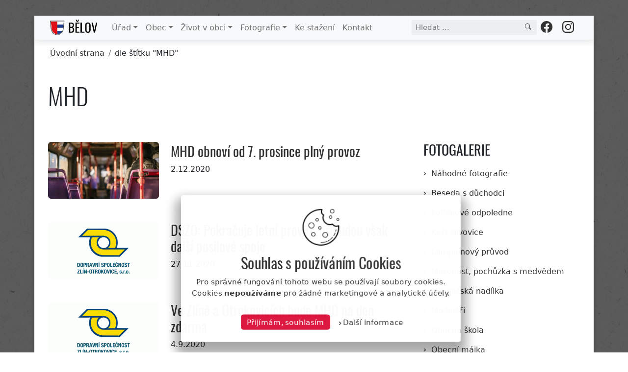

--- FILE ---
content_type: text/html; charset=UTF-8
request_url: https://belov.cz/obec/tag/mhd/
body_size: 12844
content:
 

<!doctype html>

<html lang="cz">

<head>  
<!-- Google tag (gtag.js) -->
<script async src='https://www.googletagmanager.com/gtag/js?id=G-P79HMM5XW2'></script>
<script>
  window.dataLayer = window.dataLayer || [];
  function gtag(){dataLayer.push(arguments);}
  gtag('js', new Date());

  gtag('config', 'G-P79HMM5XW2');
</script>
<link rel="canonical" href="https://belov.cz/obec/?tag_id=222" />  
    <!-- Required meta tags -->
    <meta charset="utf-8">
    <meta name="viewport" content="width=device-width, initial-scale=1">
	
    <meta name="description" content="Obec Bělov, první písemná zmínka 1141, počet obyvatel 315 (1.1.2022)" />
    <meta name="keywords" content="obec, Bělov" />
    <meta name="author" content="Ing. Marek Přecechtěl" />
    <meta name="msapplication-TileColor" content="#603cba" />
    <meta name="theme-color" content="#ffffff" />
    <meta name="viewport" content="width=device-width, initial-scale=1.0" />
	
	<meta property="og:title"        content="Obec Bělov" />
	<meta property="og:url"          content="https://belov.cz/obec/?tag_id=222" />
	<meta property="og:type"         content="website" />
	<meta property="og:site_name"    content="Obec Bělov" />
	<meta property="og:description"  content="Obec Bělov, oficiální stránky" />
    <meta property="og:image"        content="" />	
	
	<!-- seznam.cz -->
    <link rel="stylesheet" href="https://unpkg.com/leaflet@1.9.2/dist/leaflet.css" integrity="sha256-sA+zWATbFveLLNqWO2gtiw3HL/lh1giY/Inf1BJ0z14=" crossorigin="" />
    <script src="https://unpkg.com/leaflet@1.9.2/dist/leaflet.js" integrity="sha256-o9N1jGDZrf5tS+Ft4gbIK7mYMipq9lqpVJ91xHSyKhg=" crossorigin=""></script>	

    <!-- Bootstrap CSS -->
    <link href="https://belov.cz/obec/wp-content/themes/v6/css/bootstrap.min.css" rel="stylesheet">

    <!-- CSS -->
	
    <link href="https://belov.cz/obec/wp-content/themes/v6/css/style.css?v=2.097" rel="stylesheet">	
	<link href="https://belov.cz/obec/wp-content/themes/v6/css/gutenberg.css?v=1.004" rel="stylesheet">	
    <link href="https://belov.cz/obec/wp-content/themes/v6/css/lightgallery.min.css?v=1.000" rel="stylesheet">	


    <title>Obec Bělov</title>
    <script src="https://belov.cz/obec/wp-includes/js/comment-reply.js"></script>	
		
  </head>
 
<body>

<div class="no-print margin-t2">

    <div id="navbar__top">	

  <div class="menu-border">	
    
    <nav id="navbar_top" class="page-l page-r shadow-menu navbar navbar-expand-lg navbar-light bg-light">

  <div class="container-fluid">	

      <a class="navbar-brand float-left" href="https://belov.cz/obec/" title="Obecní Úřad Bělov">
	  
	  <img src="https://belov.cz/obec/wp-content/themes/v6/images/web-2021-6.svg" width="106" >
	  	    
	  </a> 	 
		
      <button class="navbar-toggler first-button" type="button" data-bs-toggle="collapse" data-bs-target="#navbarNavDropdown" aria-controls="navbarNavDropdown" aria-expanded="false" aria-label="Toggle navigation">
	          
		<div class="animated-hamburger-icon"><span></span><span></span><span></span></div>
	  
      </button>
     
	  <div class="collapse navbar-collapse" id="navbarNavDropdown">
	  
	    <ul class="navbar-nav">
	   <li class="nav-item page-item-1076 dropdown"><a class="nav-link dropdown-toggle" id="navbarDropdown1" role="button" data-bs-toggle="dropdown" aria-expanded="false" href="#">Úřad</a>
<ul class="dropdown-menu menu-animate MenuSlideIn" aria-labelledby="navbarDropdown1">
	<li class="1102"><a class="dropdown-item" href="https://belov.cz/obec/urad/uredni-deska-dokumenty/">Úřední deska</a></li>
	<li class="1080"><a class="dropdown-item" href="https://belov.cz/obec/urad/informace/">Informace</a></li>
	<li class="1078"><a class="dropdown-item" href="https://belov.cz/obec/urad/zastupitele/">Zastupitelé</a></li>
	<li class="2008"><a class="dropdown-item" href="https://belov.cz/obec/urad/jednani-zastupitelstva-obce/">Jednání zastupitelstva</a></li>
	<li class="1721"><a class="dropdown-item" href="https://belov.cz/obec/urad/rozpocet/">Rozpočty</a></li>
	<li class="2067"><a class="dropdown-item" href="https://belov.cz/obec/urad/uzemni-plan/">Územní plán</a></li>
	<li class="1722"><a class="dropdown-item" href="https://belov.cz/obec/urad/zaverecny-ucet/">Závěrečné účty</a></li>
	<li class="26416"><a class="dropdown-item" href="https://belov.cz/obec/urad/rozpoctova-opatreni/">Rozpočtová opatření</a></li>
	<li class="1723"><a class="dropdown-item" href="https://belov.cz/obec/urad/cenik-sluzeb/">Ceník služeb</a></li>
	<li class="38153"><a class="dropdown-item" href="https://belov.cz/obec/urad/vyrocni-zpravy/">Výroční zprávy</a></li>
	<li class="5583"><a class="dropdown-item" href="https://belov.cz/obec/urad/poplatky/">Poplatky</a></li>
	<li class="3281"><a class="dropdown-item" href="https://belov.cz/obec/urad/ozv/">Vyhlášky a nařízení</a></li>
	<li class="7430"><a class="dropdown-item" href="https://belov.cz/obec/urad/volby/">Volby</a></li>
	<li class="11632"><a class="dropdown-item" href="https://belov.cz/obec/urad/czech-point/">Czech Point</a></li>
	<li class="11649"><a class="dropdown-item" href="https://belov.cz/obec/urad/co-mohu-vyridit-na-urade/">Co mohu vyřídit na úřadě</a></li>
	<li class="43553"><a class="dropdown-item" href="https://belov.cz/obec/urad/formulare/">Formuláře</a></li>
	<li class="9946"><a class="dropdown-item" href="https://belov.cz/obec/urad/mas-jizni-hana-o-p-s/">MAS Jižní Haná o. p. s.</a></li>
	<li class="35305"><a class="dropdown-item" href="https://belov.cz/obec/urad/gdpr/">GDPR</a></li>
	<li class="35573"><a class="dropdown-item" href="https://belov.cz/obec/urad/prohlaseni-o-pristupnosti/">Prohlášení</a></li>
	<li class="35583"><a class="dropdown-item" href="https://belov.cz/obec/urad/ochrana-osobnich-udaju/">Ochrana osobních údajů</a></li>
</ul>
</li>
<li class="nav-item page-item-2031 dropdown"><a class="nav-link dropdown-toggle" id="navbarDropdown2" role="button" data-bs-toggle="dropdown" aria-expanded="false" href="#">Obec</a>
<ul class="dropdown-menu menu-animate MenuSlideIn" aria-labelledby="navbarDropdown2">
	<li class="4125"><a class="dropdown-item" href="https://belov.cz/obec/obec/kalendar-akci/">Kalendář akcí</a></li>
	<li class="35261"><a class="dropdown-item" href="https://belov.cz/obec/obec/provoz-arealu/">Bělovský klub</a></li>
	<li class="3396"><a class="dropdown-item" href="https://belov.cz/obec/obec/o-obci/">O obci</a></li>
	<li class="2787"><a class="dropdown-item" href="https://belov.cz/obec/obec/praveke-dejiny/">Pravěké dějiny</a></li>
	<li class="11716"><a class="dropdown-item" href="https://belov.cz/obec/obec/casova-osa-udalosti/">Časová osa událostí</a></li>
	<li class="38805"><a class="dropdown-item" href="https://belov.cz/obec/obec/vyznamne-osobnosti-obce/">Významné osobnosti obce</a></li>
	<li class="2847"><a class="dropdown-item" href="https://belov.cz/obec/obec/pojmenovani-casti-obce/">Místní části obce</a></li>
	<li class="46540"><a class="dropdown-item" href="https://belov.cz/obec/obec/zvonice/">Zvonice</a></li>
	<li class="3187"><a class="dropdown-item" href="https://belov.cz/obec/obec/pomnik-obetem-1-svetove-valky/">Pomník obětem I. s. v.</a></li>
	<li class="46456"><a class="dropdown-item" href="https://belov.cz/obec/obec/belovske-krize/">Bělovské kříže</a></li>
	<li class="4960"><a class="dropdown-item" href="https://belov.cz/obec/obec/umrti/">Úmrtní oznámení</a></li>
	<li class="1851"><a class="dropdown-item" href="https://belov.cz/obec/obec/firmy-a-zivnostnici/">Firmy a živnostníci</a></li>
	<li class="11926"><a class="dropdown-item" href="https://belov.cz/obec/obec/bezpecnost-obce/">Bezpečnost obce</a></li>
	<li class="12532"><a class="dropdown-item" href="https://belov.cz/obec/obec/sireny/">Sirény</a></li>
	<li class="11511"><a class="dropdown-item" href="https://belov.cz/obec/obec/geoportal/">Geoportál</a></li>
	<li class="12920"><a class="dropdown-item" href="https://belov.cz/obec/obec/stavy-hladin/">Stavy hladin</a></li>
	<li class="12975"><a class="dropdown-item" href="https://belov.cz/obec/obec/povodnovy-plan-obce/">Povodňový plán obce</a></li>
</ul>
</li>
<li class="nav-item page-item-35629 dropdown"><a class="nav-link dropdown-toggle" id="navbarDropdown3" role="button" data-bs-toggle="dropdown" aria-expanded="false" href="#">Život v obci</a>
<ul class="dropdown-menu menu-animate MenuSlideIn" aria-labelledby="navbarDropdown3">
	<li class="43273"><a class="dropdown-item" href="https://belov.cz/obec/zivot-v-obci/aktuality/">Aktuality</a></li>
	<li class="4152"><a class="dropdown-item" href="https://belov.cz/obec/zivot-v-obci/cesky-svaz-zen/">Český svaz žen</a></li>
	<li class="1352"><a class="dropdown-item" href="https://belov.cz/obec/zivot-v-obci/knihovna/">Knihovna</a></li>
	<li class="4146"><a class="dropdown-item" href="https://belov.cz/obec/zivot-v-obci/sdh-belov/">SDH Bělov</a></li>
	<li class="4150"><a class="dropdown-item" href="https://belov.cz/obec/zivot-v-obci/spoz-belov/">SPOZ Bělov</a></li>
</ul>
</li>
<li class="nav-item page-item-1155 dropdown"><a class="nav-link dropdown-toggle" id="navbarDropdown4" role="button" data-bs-toggle="dropdown" aria-expanded="false" href="#">Fotografie</a>
<ul class="dropdown-menu menu-animate MenuSlideIn" aria-labelledby="navbarDropdown4">
	<li class="43473"><a class="dropdown-item" href="https://belov.cz/obec/foto/nahodne-fotografie/">Náhodné fotografie</a></li>
	<li class="22566"><a class="dropdown-item" href="https://belov.cz/obec/foto/beseda-s-duchodci/">Beseda s důchodci</a></li>
	<li class="22568"><a class="dropdown-item" href="https://belov.cz/obec/foto/fotbalove-odpoledne/">Fotbalové odpoledne</a></li>
	<li class="22560"><a class="dropdown-item" href="https://belov.cz/obec/foto/kost-slivovice/">Košt slivovice</a></li>
	<li class="22587"><a class="dropdown-item" href="https://belov.cz/obec/foto/lampionovy-pruvod/">Lampionový průvod</a></li>
	<li class="22602"><a class="dropdown-item" href="https://belov.cz/obec/foto/pochuzka-s-medvedem/">Masopust, pochůzka s medvědem</a></li>
	<li class="22558"><a class="dropdown-item" href="https://belov.cz/obec/foto/mikulasska-nadilka/">Mikulášská nadílka</a></li>
	<li class="22575"><a class="dropdown-item" href="https://belov.cz/obec/foto/modelari/">Modeláři</a></li>
	<li class="22605"><a class="dropdown-item" href="https://belov.cz/obec/foto/obecna-skola/">Obecná škola</a></li>
	<li class="22562"><a class="dropdown-item" href="https://belov.cz/obec/foto/obecni-majka/">Obecní májka</a></li>
	<li class="22572"><a class="dropdown-item" href="https://belov.cz/obec/foto/povodne-zaplavy/">Povodně, záplavy, průtrže</a></li>
	<li class="22564"><a class="dropdown-item" href="https://belov.cz/obec/foto/pozarni-soutez/">Požární soutěž</a></li>
	<li class="22570"><a class="dropdown-item" href="https://belov.cz/obec/foto/setkani-veteranu/">Setkání veteránů</a></li>
	<li class="22555"><a class="dropdown-item" href="https://belov.cz/obec/foto/vitani-obcanku/">Vítání občánků</a></li>
</ul>
</li>
<li class="nav-item page-item-1147"><a class="nav-link"href="https://belov.cz/obec/ke-stazeni/">Ke stažení</a></li>
<li class="nav-item page-item-2"><a class="nav-link"href="https://belov.cz/obec/kontakt/">Kontakt</a></li>
	  
      </ul>
	</div>	
	  
         <div id="navbarFlex"">
		  <div class="d-flex"> <!-- d-flex:start -->
	  
<!-- search:start -->        

            <div class="ci-form-search">
			
			  <input id="search-value" type="text" placeholder="Hledat ..."  onkeyup="SearchAutocompleteItems();" autocomplete="off">             
			  
			  <div class="spinner-border spinner-border-sm text-secondary hide" role="status" style="position: absolute; right: 50px; top: 11px;" id="search-status"></div>
			  
			  <div id="search-autocomplete" class="autocomplete-list hide"></div>
			  
			  <div class="ci-search" onclick="SearchSubmit('search-value');">
			
	            <svg xmlns="http://www.w3.org/2000/svg" width="14" height="14" fill="currentColor" class="bi bi-search" viewBox="0 0 18 18">
                <path d="M11.742 10.344a6.5 6.5 0 1 0-1.397 1.398h-.001c.03.04.062.078.098.115l3.85 3.85a1 1 0 0 0 1.415-1.414l-3.85-3.85a1.007 1.007 0 0 0-.115-.1zM12 6.5a5.5 5.5 0 1 1-11 0 5.5 5.5 0 0 1 11 0z"/>
                </svg>		
			  
			  </div>			  
			  
            </div>			
	  
		
<!-- search:end -->			  
	  
	 
	  
<!-- facebook:start -->  		
		
	  <div class="float-right">
	  
	    <div class="ci-btn">
	  
          <a href="https://www.facebook.com/ObecBelov" class="btn-circle" title="Bělov na facebooku" target="_blank">	  
	   
            <svg xmlns="http://www.w3.org/2000/svg" width="24" height="24" fill="currentColor" class="bi bi-facebook" viewBox="0 0 16 16">
            <path d="M16 8.049c0-4.446-3.582-8.05-8-8.05C3.58 0-.002 3.603-.002 8.05c0 4.017 2.926 7.347 6.75 7.951v-5.625h-2.03V8.05H6.75V6.275c0-2.017 1.195-3.131 3.022-3.131.876 0 1.791.157 1.791.157v1.98h-1.009c-.993 0-1.303.621-1.303 1.258v1.51h2.218l-.354 2.326H9.25V16c3.824-.604 6.75-3.934 6.75-7.951z"/>
            </svg>	  
			
	      </a>
		  
	     </div>				  
	  
	  </div>		
		
<!-- facebook:end -->	  
			  
<!-- instagram:start -->  			  

	  <div class="float-right">
	  
  	    <div class="ci-btn">  <!-- ci-btn:start -->
	  
          <a href="https://www.instagram.com/explore/tags/obecbelov/" class="btn-circle" title="Instagram #obecBelov" target="_blank">	  
	  
            <svg xmlns="http://www.w3.org/2000/svg" width="24" height="24" fill="currentColor" class="bi bi-instagram" viewBox="0 0 16 16">
            <path d="M8 0C5.829 0 5.556.01 4.703.048 3.85.088 3.269.222 2.76.42a3.917 3.917 0 0 0-1.417.923A3.927 3.927 0 0 0 .42 2.76C.222 3.268.087 3.85.048 4.7.01 5.555 0 5.827 0 8.001c0 2.172.01 2.444.048 3.297.04.852.174 1.433.372 1.942.205.526.478.972.923 1.417.444.445.89.719 1.416.923.51.198 1.09.333 1.942.372C5.555 15.99 5.827 16 8 16s2.444-.01 3.298-.048c.851-.04 1.434-.174 1.943-.372a3.916 3.916 0 0 0 1.416-.923c.445-.445.718-.891.923-1.417.197-.509.332-1.09.372-1.942C15.99 10.445 16 10.173 16 8s-.01-2.445-.048-3.299c-.04-.851-.175-1.433-.372-1.941a3.926 3.926 0 0 0-.923-1.417A3.911 3.911 0 0 0 13.24.42c-.51-.198-1.092-.333-1.943-.372C10.443.01 10.172 0 7.998 0h.003zm-.717 1.442h.718c2.136 0 2.389.007 3.232.046.78.035 1.204.166 1.486.275.373.145.64.319.92.599.28.28.453.546.598.92.11.281.24.705.275 1.485.039.843.047 1.096.047 3.231s-.008 2.389-.047 3.232c-.035.78-.166 1.203-.275 1.485a2.47 2.47 0 0 1-.599.919c-.28.28-.546.453-.92.598-.28.11-.704.24-1.485.276-.843.038-1.096.047-3.232.047s-2.39-.009-3.233-.047c-.78-.036-1.203-.166-1.485-.276a2.478 2.478 0 0 1-.92-.598 2.48 2.48 0 0 1-.6-.92c-.109-.281-.24-.705-.275-1.485-.038-.843-.046-1.096-.046-3.233 0-2.136.008-2.388.046-3.231.036-.78.166-1.204.276-1.486.145-.373.319-.64.599-.92.28-.28.546-.453.92-.598.282-.11.705-.24 1.485-.276.738-.034 1.024-.044 2.515-.045v.002zm4.988 1.328a.96.96 0 1 0 0 1.92.96.96 0 0 0 0-1.92zm-4.27 1.122a4.109 4.109 0 1 0 0 8.217 4.109 4.109 0 0 0 0-8.217zm0 1.441a2.667 2.667 0 1 1 0 5.334 2.667 2.667 0 0 1 0-5.334z"/>
            </svg>  
	
	      </a>
		  
		</div> <!-- ci-btn:end -->
	  
	  </div> <!-- instagram:end -->  	  
	  
	  </div> <!-- d-flex:end -->
	  
	  </div> <!--navbarFlex:end -->
	  
      </div>  <!-- container-fluid:end -->  
	
    </nav>
	
   </div>  <!-- container:end -->  	
  
</div> <!-- shadow:end -->

</div> <!-- fixed:end -->
  
<div class="page-border margin-b3"> <!-- page border:start -->
  
	
<!-- breadcrumbs:begin -->
<div class="container no-print padding-t1 padding-b1 padding-l2 padding-r2"> 
<nav aria-label="breadcrumb">
<ol id="breadcrumbs" class="breadcrumb"><li class="breadcrumb-item"><a href="https://belov.cz/obec/">Úvodní strana</a></li><li class="breadcrumb-item"> <span class="active">dle štítku "MHD"</span></li></ol>
</nav>
</div> 

<!-- container:end -->


  <div class="container">
  
    <div class="row no-print page-l page-r"> <!-- row:start -->  
      <div class="col-md-12 padding-t1">
	    <h1 class="display-5 text-upper">MHD</h1>
	  </div>
	</div>
	
    <div class="row no-print page-l"> <!-- row:start -->  	  
	  <div class="col-md-8 padding-t1 item-list">
	<!-- mini_list_pic2:start -->
	
	<div class="row page-l page-r">
	  <div class="col-sm-12">
	    <h2 class="text-upper display-6">
		
		</h2>
	  </div>
    </div>
	

	     <!-- row:start -->
	     <div class="row padding-t2 padding-b0 item-list">  
		 <div class="col-sm-4 padding-b1 float-relative"> <!-- image:start -->
<a href="https://belov.cz/obec/aktuality/mhd-obnovi-od-7-prosince-plny-provoz/">
<div class="item-image-thumb">
<img class="max-img" src="https://belov.cz/obec/cache-v6/resize/350/2020-11-04-42893-350-180.jpg" alt="MHD obnoví od 7. prosince plný provoz" />
</div></a>
</div>  <!-- col-sm-3:end -->
<div class="col-md-8 col-sm-8 list-item"> <!-- content:start -->
<h3><a href="https://belov.cz/obec/aktuality/mhd-obnovi-od-7-prosince-plny-provoz/" title="MHD obnoví od 7. prosince plný provoz">MHD obnoví od 7. prosince plný provoz
</a></h3>
<p>2.12.2020</p>
</div> <!-- content:end -->
</div> <!-- row:end -->
	     <!-- row:start -->
	     <div class="row padding-t2 padding-b0 item-list">  
		 <div class="col-sm-4 padding-b1 float-relative"> <!-- image:start -->
<a href="https://belov.cz/obec/aktuality/dszo-pokracuje-letni-provoz-pribudou-vsak-dalsi-posilove-spoje/">
<div class="item-image-thumb">
<img class="max-img" src="https://belov.cz/obec/cache-v6/resize/350/2016-06-03-dszo-42879-350-180.jpg" alt="DSZO: Pokračuje letní provoz, přibudou však další posilové spoje" />
</div></a>
</div>  <!-- col-sm-3:end -->
<div class="col-md-8 col-sm-8 list-item"> <!-- content:start -->
<h3><a href="https://belov.cz/obec/aktuality/dszo-pokracuje-letni-provoz-pribudou-vsak-dalsi-posilove-spoje/" title="DSZO: Pokračuje letní provoz, přibudou však další posilové spoje">DSZO: Pokračuje letní provoz, přibudou však další posilové spoje
</a></h3>
<p>27.11.2020</p>
</div> <!-- content:end -->
</div> <!-- row:end -->
	     <!-- row:start -->
	     <div class="row padding-t2 padding-b0 item-list">  
		 <div class="col-sm-4 padding-b1 float-relative"> <!-- image:start -->
<a href="https://belov.cz/obec/aktuality/ve-zline-a-otrokovicich-bude-mhd-na-den-zdarma/">
<div class="item-image-thumb">
<img class="max-img" src="https://belov.cz/obec/cache-v6/resize/350/2016-06-03-dszo-42054-350-180.jpg" alt="Ve Zlíně a Otrokovicích bude MHD na den zdarma" />
</div></a>
</div>  <!-- col-sm-3:end -->
<div class="col-md-8 col-sm-8 list-item"> <!-- content:start -->
<h3><a href="https://belov.cz/obec/aktuality/ve-zline-a-otrokovicich-bude-mhd-na-den-zdarma/" title="Ve Zlíně a Otrokovicích bude MHD na den zdarma">Ve Zlíně a Otrokovicích bude MHD na den zdarma
</a></h3>
<p>4.9.2020</p>
</div> <!-- content:end -->
</div> <!-- row:end -->
	     <!-- row:start -->
	     <div class="row padding-t2 padding-b0 item-list">  
		 <div class="col-sm-4 padding-b1 float-relative"> <!-- image:start -->
<a href="https://belov.cz/obec/aktuality/cestujici-budou-moci-opet-nastupovat-prednimi-dvermi/">
<div class="item-image-thumb">
<img class="max-img" src="https://belov.cz/obec/cache-v6/resize/350/2016-06-03-dszo-39963-350-180.jpg" alt="Cestující budou moci opět nastupovat předními dveřmi" />
</div></a>
</div>  <!-- col-sm-3:end -->
<div class="col-md-8 col-sm-8 list-item"> <!-- content:start -->
<h3><a href="https://belov.cz/obec/aktuality/cestujici-budou-moci-opet-nastupovat-prednimi-dvermi/" title="Cestující budou moci opět nastupovat předními dveřmi">Cestující budou moci opět nastupovat předními dveřmi
</a></h3>
<p>5.5.2020</p>
</div> <!-- content:end -->
</div> <!-- row:end -->
	     <!-- row:start -->
	     <div class="row padding-t2 padding-b0 item-list">  
		 <div class="col-sm-4 padding-b1 float-relative"> <!-- image:start -->
<a href="https://belov.cz/obec/aktuality/preprava-jizdnich-kol-v-mhd/">
<div class="item-image-thumb">
<img class="max-img" src="https://belov.cz/obec/cache-v6/resize/350/2017-06-01-1-27297-350-180.jpg" alt="Přeprava jízdních kol v MHD" />
</div></a>
</div>  <!-- col-sm-3:end -->
<div class="col-md-8 col-sm-8 list-item"> <!-- content:start -->
<h3><a href="https://belov.cz/obec/aktuality/preprava-jizdnich-kol-v-mhd/" title="Přeprava jízdních kol v MHD">Přeprava jízdních kol v MHD
</a></h3>
<p>1.6.2017</p>
</div> <!-- content:end -->
</div> <!-- row:end -->
	     <!-- row:start -->
	     <div class="row padding-t2 padding-b0 item-list">  
		 <div class="col-sm-4 padding-b1 float-relative"> <!-- image:start -->
<a href="https://belov.cz/obec/aktuality/na-vylet-s-mhd-z-belova-pres-tresny-a-zlutavu-do-otrokovic/">
<div class="item-image-thumb">
<img class="max-img" src="https://belov.cz/obec/cache-v6/resize/350/2017-05-31-27288-350-180.jpg" alt="Na výlet s MHD z Bělova &#8230;" />
</div></a>
</div>  <!-- col-sm-3:end -->
<div class="col-md-8 col-sm-8 list-item"> <!-- content:start -->
<h3><a href="https://belov.cz/obec/aktuality/na-vylet-s-mhd-z-belova-pres-tresny-a-zlutavu-do-otrokovic/" title="Na výlet s MHD z Bělova &#8230;">Na výlet s MHD z Bělova &#8230;
</a></h3>
<p>31.5.2017</p>
</div> <!-- content:end -->
</div> <!-- row:end -->	
<!-- pagination:start -->
  <div class="row no-print padding-t2"> 
    <div class="col-sm-6">	
	</div>
    <div class="col-sm-6 text-right padding-r2"> 	
	položek: 6
	</div>	
  </div> <!-- row:end -->  
<!-- pagination:end -->	
      </div>
	  
      <div class="col-md-4 padding-t3">	  
	  
	    <ul class="list-group padding-b3 list-group-flush page-r">
		  <li class="list-group-item-2">
		    <h3 class="mb-1 text-upper">
			  Fotogalerie
		    </h3>
		  </li>
	      <li class="list-group-item-2" ><a href="https://belov.cz/obec/foto/nahodne-fotografie/">Náhodné fotografie</a></li>
<li class="list-group-item-2" ><a href="https://belov.cz/obec/foto/beseda-s-duchodci/">Beseda s důchodci</a></li>
<li class="list-group-item-2" ><a href="https://belov.cz/obec/foto/fotbalove-odpoledne/">Fotbalové odpoledne</a></li>
<li class="list-group-item-2" ><a href="https://belov.cz/obec/foto/kost-slivovice/">Košt slivovice</a></li>
<li class="list-group-item-2" ><a href="https://belov.cz/obec/foto/lampionovy-pruvod/">Lampionový průvod</a></li>
<li class="list-group-item-2" ><a href="https://belov.cz/obec/foto/pochuzka-s-medvedem/">Masopust, pochůzka s medvědem</a></li>
<li class="list-group-item-2" ><a href="https://belov.cz/obec/foto/mikulasska-nadilka/">Mikulášská nadílka</a></li>
<li class="list-group-item-2" ><a href="https://belov.cz/obec/foto/modelari/">Modeláři</a></li>
<li class="list-group-item-2" ><a href="https://belov.cz/obec/foto/obecna-skola/">Obecná škola</a></li>
<li class="list-group-item-2" ><a href="https://belov.cz/obec/foto/obecni-majka/">Obecní májka</a></li>
<li class="list-group-item-2" ><a href="https://belov.cz/obec/foto/povodne-zaplavy/">Povodně, záplavy, průtrže</a></li>
<li class="list-group-item-2" ><a href="https://belov.cz/obec/foto/pozarni-soutez/">Požární soutěž</a></li>
<li class="list-group-item-2" ><a href="https://belov.cz/obec/foto/setkani-veteranu/">Setkání veteránů</a></li>
<li class="list-group-item-2" ><a href="https://belov.cz/obec/foto/vitani-obcanku/">Vítání občánků</a></li>

	    </ul>
	  
	  
	    <ul class="list-group list-group-flush page-r">
		  <li class="list-group-item-2">
		    <h3 class="mb-1 text-upper">
			Život v obci
			</h3>
	      </li>
	      <li class="list-group-item-2" ><a href="https://belov.cz/obec/zivot-v-obci/aktuality/">Aktuality</a></li>
<li class="list-group-item-2" ><a href="https://belov.cz/obec/zivot-v-obci/cesky-svaz-zen/">Český svaz žen</a></li>
<li class="list-group-item-2" ><a href="https://belov.cz/obec/zivot-v-obci/knihovna/">Knihovna</a></li>
<li class="list-group-item-2" ><a href="https://belov.cz/obec/zivot-v-obci/sdh-belov/">SDH Bělov</a></li>
<li class="list-group-item-2" ><a href="https://belov.cz/obec/zivot-v-obci/spoz-belov/">SPOZ Bělov</a></li>

	    </ul>
		
      </div>	  
 
    </div> <!-- row:end -->
  
  </div> <!-- container:end -->
  
  <div class="container"> <!-- container:start -->
    <div class="row padding-t3 padding-b0 page-l page-r"> <!-- row:start -->
      <div class="col-sm-12">
  
	<!-- photo_collections:start -->	

  <div class="row padding-t3 padding-b2">  <!-- row:start -->
	
    <div class="col-sm-12 page-l page-r">	<!-- col:start -->
	
	  <div class="td-block-title-wrap">  <!-- td-block-title:start -->
		  
        <div class="td-block-link">		  
		
		  <a href="https://belov.cz/obec/foto/nahodne-fotografie/">Více</a>
		  
		</div>
		
	  	   
          <h4 class="td-block-title">
		
		    <span>
		      Náhodné Fotografie
	        </span>
		
	      </h4>
		  
		</div>	<!-- td-block-title-wrap:end -->	  
	  
	</div>	<!-- col:end -->
	
  </div> <!-- row:end -->
  


		<!-- row:start -->
		<div class="row">
		
	<div class="col-lg-3 col-sm-6 list-item padding-b2">	
	
		 <a class="padding-b1 position-relative" href="https://belov.cz/obec/foto/lampionovy-pruvod-19/">
		   
		 			  
			    <div class="img-collection-0">			  
	              <img src="https://belov.cz/obec/cache-v6/resize/350/23-11-17-7177-51034-350-200.jpg" alt="Lampionový průvod" />
			    </div>
	            			  
			    <div class="img-collection-1">			  
	              <img src="https://belov.cz/obec/cache-v6/resize/150/23-11-17-7181-51034-150-99.jpg" alt="Lampionový průvod" />
			    </div>
	            			  
			    <div class="img-collection-2">			  
	              <img src="https://belov.cz/obec/cache-v6/resize/150/23-11-17-7185-51034-150-99.jpg" alt="Lampionový průvod" /><div class="img-collection-count">22</div>
			    </div>
	            
		
	  </a>
	  
	<!-- mini-image:end -->
         <h3 class="margin-t1"><a class="foto-future" href="https://belov.cz/obec/foto/lampionovy-pruvod-19/" title="Lampionový průvod">Lampionový průvod
 </a></h3>
<p class="item-list-meta">18.11.2023</p>
		 
	</div>
	
	<div class="col-lg-3 col-sm-6 list-item padding-b2">	
	
		 <a class="padding-b1 position-relative" href="https://belov.cz/obec/foto/brigada-na-kompostarne/">
		   
		 			  
			    <div class="img-collection-0">			  
	              <img src="https://belov.cz/obec/cache-v6/resize/350/16-05-29-4073-23508-350-200.jpg" alt="Brigáda na kompostárně" />
			    </div>
	            			  
			    <div class="img-collection-1">			  
	              <img src="https://belov.cz/obec/cache-v6/resize/150/16-05-29-4083-23508-150-99.jpg" alt="Brigáda na kompostárně" />
			    </div>
	            			  
			    <div class="img-collection-2">			  
	              <img src="https://belov.cz/obec/cache-v6/resize/150/16-05-29-4085-23508-150-99.jpg" alt="Brigáda na kompostárně" /><div class="img-collection-count">23</div>
			    </div>
	            
		
	  </a>
	  
	<!-- mini-image:end -->
         <h3 class="margin-t1"><a class="foto-future" href="https://belov.cz/obec/foto/brigada-na-kompostarne/" title="Brigáda na kompostárně">Brigáda na kompostárně
 </a></h3>
<p class="item-list-meta">28.5.2016</p>
		 
	</div>
	
	<div class="col-lg-3 col-sm-6 list-item padding-b2">	
	
		 <a class="padding-b1 position-relative" href="https://belov.cz/obec/foto/strecha-obecniho-uradu/">
		   
		 			  
			    <div class="img-collection-0">			  
	              <img src="https://belov.cz/obec/cache-v6/resize/350/18-09-03-8094-32317-350-200.jpg" alt="Střecha obecního úřadu" />
			    </div>
	            			  
			    <div class="img-collection-1">			  
	              <img src="https://belov.cz/obec/cache-v6/resize/150/18-09-03-8096-32317-150-99.jpg" alt="Střecha obecního úřadu" />
			    </div>
	            			  
			    <div class="img-collection-2">			  
	              <img src="https://belov.cz/obec/cache-v6/resize/150/18-09-03-8097-32317-150-99.jpg" alt="Střecha obecního úřadu" /><div class="img-collection-count">17</div>
			    </div>
	            
		
	  </a>
	  
	<!-- mini-image:end -->
         <h3 class="margin-t1"><a class="foto-future" href="https://belov.cz/obec/foto/strecha-obecniho-uradu/" title="Střecha obecního úřadu">Střecha obecního úřadu
 </a></h3>
<p class="item-list-meta">3.9.2018</p>
		 
	</div>
	
	<div class="col-lg-3 col-sm-6 list-item padding-b2">	
	
		 <a class="padding-b1 position-relative" href="https://belov.cz/obec/foto/staveni-majky-5/">
		   
		 			  
			    <div class="img-collection-0">			  
	              <img src="https://belov.cz/obec/cache-v6/resize/350/2011-04-30-001-19091-350-200.jpg" alt="Stavění májky" />
			    </div>
	            			  
			    <div class="img-collection-1">			  
	              <img src="https://belov.cz/obec/cache-v6/resize/150/2011-04-30-003-19091-150-99.jpg" alt="Stavění májky" />
			    </div>
	            			  
			    <div class="img-collection-2">			  
	              <img src="https://belov.cz/obec/cache-v6/resize/150/2011-04-30-005-19091-150-99.jpg" alt="Stavění májky" /><div class="img-collection-count">35</div>
			    </div>
	            
		
	  </a>
	  
	<!-- mini-image:end -->
         <h3 class="margin-t1"><a class="foto-future" href="https://belov.cz/obec/foto/staveni-majky-5/" title="Stavění májky">Stavění májky
 </a></h3>
<p class="item-list-meta">30.4.2011</p>
		 
	</div>
				
			</div> <!-- row: end -->
			
			
      </div>  
    </div> <!-- row:end -->
  </div> <!-- container:end -->
  
  <div class="container">
    <div class="row no-print padding-b3 page-l page-r"> <!-- row:start -->  
      <div class="col-md-12 padding-t1">	

  <div class="row padding-t3 padding-b2">  <!-- row:start -->
	
    <div class="col-sm-12 page-l page-r">	<!-- col:start -->
	
	  <div class="td-block-title-wrap">  <!-- td-block-title:start -->	
	  	   
          <h4 class="td-block-title">
		
		    <span>
		      Štítky
	        </span>
		
	      </h4>
		  
		</div>	<!-- td-block-title-wrap:end -->	  
	  
	</div>	<!-- col:end -->
	
  </div> <!-- row:end -->
  


<!-- tag cloud:start -->
<div class="tag-cloud">

<a href="https://belov.cz/obec/tag/batuv-kanal/" class="tag-cloud-link tag-link-39 tag-link-position-1" style="font-size: 13.520833333333pt;" aria-label="Baťův kanál (49 položek)">Baťův kanál</a>
<a href="https://belov.cz/obec/tag/beseda-s-duchodci/" class="tag-cloud-link tag-link-81 tag-link-position-2" style="font-size: 13.395833333333pt;" aria-label="beseda s důchodci (32 položek)">beseda s důchodci</a>
<a href="https://belov.cz/obec/tag/besedovani/" class="tag-cloud-link tag-link-264 tag-link-position-3" style="font-size: 13.243055555556pt;" aria-label="besedování (19 položek)">besedování</a>
<a href="https://belov.cz/obec/tag/biopas/" class="tag-cloud-link tag-link-73 tag-link-position-4" style="font-size: 13.229166666667pt;" aria-label="Biopas (18 položek)">Biopas</a>
<a href="https://belov.cz/obec/tag/burza/" class="tag-cloud-link tag-link-204 tag-link-position-5" style="font-size: 13.173611111111pt;" aria-label="burza (15 položek)">burza</a>
<a href="https://belov.cz/obec/tag/belov/" class="tag-cloud-link tag-link-235 tag-link-position-6" style="font-size: 13.9375pt;" aria-label="Bělov (197 položek)">Bělov</a>
<a href="https://belov.cz/obec/tag/belovsky-klub/" class="tag-cloud-link tag-link-308 tag-link-position-7" style="font-size: 13.631944444444pt;" aria-label="bělovský klub (71 položek)">bělovský klub</a>
<a href="https://belov.cz/obec/tag/brezolupy/" class="tag-cloud-link tag-link-362 tag-link-position-8" style="font-size: 13.090277777778pt;" aria-label="Březolupy (11 položek)">Březolupy</a>
<a href="https://belov.cz/obec/tag/charita/" class="tag-cloud-link tag-link-184 tag-link-position-9" style="font-size: 13.388888888889pt;" aria-label="charita (31 položek)">charita</a>
<a href="https://belov.cz/obec/tag/covid-19/" class="tag-cloud-link tag-link-315 tag-link-position-10" style="font-size: 13.631944444444pt;" aria-label="COVID-19 (72 položek)">COVID-19</a>
<a href="https://belov.cz/obec/tag/cyklostezka/" class="tag-cloud-link tag-link-141 tag-link-position-11" style="font-size: 13.333333333333pt;" aria-label="cyklostezka (26 položek)">cyklostezka</a>
<a href="https://belov.cz/obec/tag/doprava/" class="tag-cloud-link tag-link-173 tag-link-position-12" style="font-size: 13.034722222222pt;" aria-label="doprava (9 položek)">doprava</a>
<a href="https://belov.cz/obec/tag/dopravni-omezeni/" class="tag-cloud-link tag-link-76 tag-link-position-13" style="font-size: 13.486111111111pt;" aria-label="dopravní omezení (44 položek)">dopravní omezení</a>
<a href="https://belov.cz/obec/tag/dovolena/" class="tag-cloud-link tag-link-123 tag-link-position-14" style="font-size: 13.270833333333pt;" aria-label="dovolená (21 položek)">dovolená</a>
<a href="https://belov.cz/obec/tag/drakiada/" class="tag-cloud-link tag-link-346 tag-link-position-15" style="font-size: 13.111111111111pt;" aria-label="drakiáda (12 položek)">drakiáda</a>
<a href="https://belov.cz/obec/tag/dso/" class="tag-cloud-link tag-link-218 tag-link-position-16" style="font-size: 13.270833333333pt;" aria-label="DSO (21 položek)">DSO</a>
<a href="https://belov.cz/obec/tag/dszo/" class="tag-cloud-link tag-link-179 tag-link-position-17" style="font-size: 13.215277777778pt;" aria-label="dszo (17 položek)">dszo</a>
<a href="https://belov.cz/obec/tag/detsky-den/" class="tag-cloud-link tag-link-243 tag-link-position-18" style="font-size: 13.173611111111pt;" aria-label="dětský den (15 položek)">dětský den</a>
<a href="https://belov.cz/obec/tag/e-on/" class="tag-cloud-link tag-link-107 tag-link-position-19" style="font-size: 13.090277777778pt;" aria-label="e-on (11 položek)">e-on</a>
<a href="https://belov.cz/obec/tag/eg-d/" class="tag-cloud-link tag-link-353 tag-link-position-20" style="font-size: 13.138888888889pt;" aria-label="EG.D (13 položek)">EG.D</a>
<a href="https://belov.cz/obec/tag/financni-urad/" class="tag-cloud-link tag-link-24 tag-link-position-21" style="font-size: 13.0625pt;" aria-label="finanční úřad (10 položek)">finanční úřad</a>
<a href="https://belov.cz/obec/tag/firmy-a-zivnostnici/" class="tag-cloud-link tag-link-68 tag-link-position-22" style="font-size: 13.368055555556pt;" aria-label="firmy a živnostníci (29 položek)">firmy a živnostníci</a>
<a href="https://belov.cz/obec/tag/floria/" class="tag-cloud-link tag-link-172 tag-link-position-23" style="font-size: 13.159722222222pt;" aria-label="floria (14 položek)">floria</a>
<a href="https://belov.cz/obec/tag/fotbal/" class="tag-cloud-link tag-link-241 tag-link-position-24" style="font-size: 13.0625pt;" aria-label="fotbal (10 položek)">fotbal</a>
<a href="https://belov.cz/obec/tag/historie-2/" class="tag-cloud-link tag-link-206 tag-link-position-25" style="font-size: 13.666666666667pt;" aria-label="historie (80 položek)">historie</a>
<a href="https://belov.cz/obec/tag/jk-ramir-belov/" class="tag-cloud-link tag-link-171 tag-link-position-26" style="font-size: 13.034722222222pt;" aria-label="JK Ramir Bělov (9 položek)">JK Ramir Bělov</a>
<a href="https://belov.cz/obec/tag/jubileum/" class="tag-cloud-link tag-link-49 tag-link-position-27" style="font-size: 13.215277777778pt;" aria-label="jubileum (17 položek)">jubileum</a>
<a href="https://belov.cz/obec/tag/khs-zlin/" class="tag-cloud-link tag-link-319 tag-link-position-28" style="font-size: 13.229166666667pt;" aria-label="KHS Zlín (18 položek)">KHS Zlín</a>
<a href="https://belov.cz/obec/tag/knihovna-2/" class="tag-cloud-link tag-link-142 tag-link-position-29" style="font-size: 13.611111111111pt;" aria-label="knihovna (67 položek)">knihovna</a>
<a href="https://belov.cz/obec/tag/koledy/" class="tag-cloud-link tag-link-272 tag-link-position-30" style="font-size: 13.0625pt;" aria-label="koledy (10 položek)">koledy</a>
<a href="https://belov.cz/obec/tag/komplexni-pozemkove-upravy/" class="tag-cloud-link tag-link-297 tag-link-position-31" style="font-size: 13pt;" aria-label="komplexní pozemkové úpravy (8 položek)">komplexní pozemkové úpravy</a>
<a href="https://belov.cz/obec/tag/kost-slivovice/" class="tag-cloud-link tag-link-63 tag-link-position-32" style="font-size: 13.465277777778pt;" aria-label="košt slivovice (41 položek)">košt slivovice</a>
<a href="https://belov.cz/obec/tag/kromeriz/" class="tag-cloud-link tag-link-282 tag-link-position-33" style="font-size: 13.138888888889pt;" aria-label="Kroměříž (13 položek)">Kroměříž</a>
<a href="https://belov.cz/obec/tag/kvasice/" class="tag-cloud-link tag-link-269 tag-link-position-34" style="font-size: 13.590277777778pt;" aria-label="Kvasice (62 položek)">Kvasice</a>
<a href="https://belov.cz/obec/tag/lampionovy-pruvod/" class="tag-cloud-link tag-link-22 tag-link-position-35" style="font-size: 13.319444444444pt;" aria-label="lampionový průvod (25 položek)">lampionový průvod</a>
<a href="https://belov.cz/obec/tag/mas/" class="tag-cloud-link tag-link-159 tag-link-position-36" style="font-size: 13.243055555556pt;" aria-label="MAS (19 položek)">MAS</a>
<a href="https://belov.cz/obec/tag/masopust/" class="tag-cloud-link tag-link-67 tag-link-position-37" style="font-size: 13.409722222222pt;" aria-label="masopust (34 položek)">masopust</a>
<a href="https://belov.cz/obec/tag/mikulasska-nadilka/" class="tag-cloud-link tag-link-28 tag-link-position-38" style="font-size: 13.409722222222pt;" aria-label="mikulášská nadílka (34 položek)">mikulášská nadílka</a>
<a href="https://belov.cz/obec/tag/mikulasska-pochuzka/" class="tag-cloud-link tag-link-112 tag-link-position-39" style="font-size: 13.333333333333pt;" aria-label="mikulášská pochůzka (26 položek)">mikulášská pochůzka</a>
<a href="https://belov.cz/obec/tag/ministerstvo-zdravotnictvi/" class="tag-cloud-link tag-link-314 tag-link-position-40" style="font-size: 13.111111111111pt;" aria-label="Ministerstvo zdravotnictví (12 položek)">Ministerstvo zdravotnictví</a>
<a href="https://belov.cz/obec/tag/ministerstvo-zemedelstvi/" class="tag-cloud-link tag-link-230 tag-link-position-41" style="font-size: 13.229166666667pt;" aria-label="Ministerstvo zemědělství (18 položek)">Ministerstvo zemědělství</a>
<a href="https://belov.cz/obec/tag/modelari/" class="tag-cloud-link tag-link-236 tag-link-position-42" style="font-size: 13.506944444444pt;" aria-label="modeláři (47 položek)">modeláři</a>
<a href="https://belov.cz/obec/tag/motokros/" class="tag-cloud-link tag-link-169 tag-link-position-43" style="font-size: 13.194444444444pt;" aria-label="motokros (16 položek)">motokros</a>
<a href="https://belov.cz/obec/tag/mestsky-urad-otrokovice/" class="tag-cloud-link tag-link-317 tag-link-position-44" style="font-size: 13.173611111111pt;" aria-label="Městský úřad Otrokovice (15 položek)">Městský úřad Otrokovice</a>
<a href="https://belov.cz/obec/tag/nabidka/" class="tag-cloud-link tag-link-120 tag-link-position-45" style="font-size: 13pt;" aria-label="nabídka (8 položek)">nabídka</a>
<a href="https://belov.cz/obec/tag/napajedla/" class="tag-cloud-link tag-link-270 tag-link-position-46" style="font-size: 13.215277777778pt;" aria-label="Napajedla (17 položek)">Napajedla</a>
<a href="https://belov.cz/obec/tag/nezamestnanost/" class="tag-cloud-link tag-link-61 tag-link-position-47" style="font-size: 13.0625pt;" aria-label="nezaměstnanost (10 položek)">nezaměstnanost</a>
<a href="https://belov.cz/obec/tag/novorocni-prochazka/" class="tag-cloud-link tag-link-233 tag-link-position-48" style="font-size: 13.138888888889pt;" aria-label="novoroční procházka (13 položek)">novoroční procházka</a>
<a href="https://belov.cz/obec/tag/obecni-majka/" class="tag-cloud-link tag-link-191 tag-link-position-49" style="font-size: 13.534722222222pt;" aria-label="obecní májka (52 položek)">obecní májka</a>
<a href="https://belov.cz/obec/tag/odkanalizovani-obce-belov/" class="tag-cloud-link tag-link-352 tag-link-position-50" style="font-size: 13.090277777778pt;" aria-label="Odkanalizování obce Bělov (11 položek)">Odkanalizování obce Bělov</a>
<a href="https://belov.cz/obec/tag/odpady/" class="tag-cloud-link tag-link-72 tag-link-position-51" style="font-size: 13.375pt;" aria-label="odpady (30 položek)">odpady</a>
<a href="https://belov.cz/obec/tag/olomouc/" class="tag-cloud-link tag-link-288 tag-link-position-52" style="font-size: 13.229166666667pt;" aria-label="Olomouc (18 položek)">Olomouc</a>
<a href="https://belov.cz/obec/tag/oprava-komunikace/" class="tag-cloud-link tag-link-330 tag-link-position-53" style="font-size: 13.229166666667pt;" aria-label="oprava komunikace (18 položek)">oprava komunikace</a>
<a href="https://belov.cz/obec/tag/o-putovni-pohar-starosty-obce-belov/" class="tag-cloud-link tag-link-100 tag-link-position-54" style="font-size: 13.138888888889pt;" aria-label="O putovní pohár starosty obce Bělov (13 položek)">O putovní pohár starosty obce Bělov</a>
<a href="https://belov.cz/obec/tag/otrokovice/" class="tag-cloud-link tag-link-134 tag-link-position-55" style="font-size: 13.645833333333pt;" aria-label="Otrokovice (75 položek)">Otrokovice</a>
<a href="https://belov.cz/obec/tag/otrokovicka-beseda/" class="tag-cloud-link tag-link-29 tag-link-position-56" style="font-size: 13.590277777778pt;" aria-label="Otrokovická Beseda (62 položek)">Otrokovická Beseda</a>
<a href="https://belov.cz/obec/tag/otrokovicke-letni-slavnosti/" class="tag-cloud-link tag-link-286 tag-link-position-57" style="font-size: 13.173611111111pt;" aria-label="otrokovické letní slavnosti (15 položek)">otrokovické letní slavnosti</a>
<a href="https://belov.cz/obec/tag/oznameni/" class="tag-cloud-link tag-link-23 tag-link-position-58" style="font-size: 13.548611111111pt;" aria-label="oznámení (54 položek)">oznámení</a>
<a href="https://belov.cz/obec/tag/ozv/" class="tag-cloud-link tag-link-108 tag-link-position-59" style="font-size: 13.138888888889pt;" aria-label="ozv (13 položek)">ozv</a>
<a href="https://belov.cz/obec/tag/ockovani/" class="tag-cloud-link tag-link-52 tag-link-position-60" style="font-size: 13.0625pt;" aria-label="očkování (10 položek)">očkování</a>
<a href="https://belov.cz/obec/tag/plavebni-komora/" class="tag-cloud-link tag-link-45 tag-link-position-61" style="font-size: 13.256944444444pt;" aria-label="plavební komora (20 položek)">plavební komora</a>
<a href="https://belov.cz/obec/tag/plocha-draha/" class="tag-cloud-link tag-link-200 tag-link-position-62" style="font-size: 13.034722222222pt;" aria-label="plochá dráha (9 položek)">plochá dráha</a>
<a href="https://belov.cz/obec/tag/poplatky/" class="tag-cloud-link tag-link-64 tag-link-position-63" style="font-size: 13.284722222222pt;" aria-label="poplatky (22 položek)">poplatky</a>
<a href="https://belov.cz/obec/tag/pozemky/" class="tag-cloud-link tag-link-84 tag-link-position-64" style="font-size: 13.138888888889pt;" aria-label="pozemky (13 položek)">pozemky</a>
<a href="https://belov.cz/obec/tag/pozvanka/" class="tag-cloud-link tag-link-21 tag-link-position-65" style="font-size: 13.909722222222pt;" aria-label="pozvánka (183 položek)">pozvánka</a>
<a href="https://belov.cz/obec/tag/prochazka/" class="tag-cloud-link tag-link-391 tag-link-position-66" style="font-size: 13.111111111111pt;" aria-label="procházka (12 položek)">procházka</a>
<a href="https://belov.cz/obec/tag/rozpocet/" class="tag-cloud-link tag-link-37 tag-link-position-67" style="font-size: 13.284722222222pt;" aria-label="rozpočet (22 položek)">rozpočet</a>
<a href="https://belov.cz/obec/tag/rozpoctova-opatreni/" class="tag-cloud-link tag-link-266 tag-link-position-68" style="font-size: 13.534722222222pt;" aria-label="rozpočtová opatření (52 položek)">rozpočtová opatření</a>
<a href="https://belov.cz/obec/tag/schvaleny-rozpocet/" class="tag-cloud-link tag-link-347 tag-link-position-69" style="font-size: 13.090277777778pt;" aria-label="schválený rozpočet (11 položek)">schválený rozpočet</a>
<a href="https://belov.cz/obec/tag/sdh/" class="tag-cloud-link tag-link-101 tag-link-position-70" style="font-size: 14pt;" aria-label="SDH (246 položek)">SDH</a>
<a href="https://belov.cz/obec/tag/socialni-sluzby/" class="tag-cloud-link tag-link-102 tag-link-position-71" style="font-size: 13.159722222222pt;" aria-label="sociální služby (14 položek)">sociální služby</a>
<a href="https://belov.cz/obec/tag/spoz/" class="tag-cloud-link tag-link-195 tag-link-position-72" style="font-size: 13.652777777778pt;" aria-label="spoz (76 položek)">spoz</a>
<a href="https://belov.cz/obec/tag/starosta-2/" class="tag-cloud-link tag-link-35 tag-link-position-73" style="font-size: 13.458333333333pt;" aria-label="starosta (40 položek)">starosta</a>
<a href="https://belov.cz/obec/tag/statistika/" class="tag-cloud-link tag-link-60 tag-link-position-74" style="font-size: 13.243055555556pt;" aria-label="statistika (19 položek)">statistika</a>
<a href="https://belov.cz/obec/tag/studanka/" class="tag-cloud-link tag-link-132 tag-link-position-75" style="font-size: 13.194444444444pt;" aria-label="studánka (16 položek)">studánka</a>
<a href="https://belov.cz/obec/tag/tlumacov/" class="tag-cloud-link tag-link-285 tag-link-position-76" style="font-size: 13.0625pt;" aria-label="Tlumačov (10 položek)">Tlumačov</a>
<a href="https://belov.cz/obec/tag/trikralova-sbirka/" class="tag-cloud-link tag-link-54 tag-link-position-77" style="font-size: 13.458333333333pt;" aria-label="tříkrálová sbírka (40 položek)">tříkrálová sbírka</a>
<a href="https://belov.cz/obec/tag/uzavirka/" class="tag-cloud-link tag-link-75 tag-link-position-78" style="font-size: 13.159722222222pt;" aria-label="uzavírka (14 položek)">uzavírka</a>
<a href="https://belov.cz/obec/tag/vak-kromeriz/" class="tag-cloud-link tag-link-33 tag-link-position-79" style="font-size: 13.347222222222pt;" aria-label="VaK Kroměříž (27 položek)">VaK Kroměříž</a>
<a href="https://belov.cz/obec/tag/vareni-gulase/" class="tag-cloud-link tag-link-287 tag-link-position-80" style="font-size: 13.243055555556pt;" aria-label="vaření guláše (19 položek)">vaření guláše</a>
<a href="https://belov.cz/obec/tag/velikonoce/" class="tag-cloud-link tag-link-190 tag-link-position-81" style="font-size: 13.090277777778pt;" aria-label="velikonoce (11 položek)">velikonoce</a>
<a href="https://belov.cz/obec/tag/velkoobjemovy-odpad/" class="tag-cloud-link tag-link-251 tag-link-position-82" style="font-size: 13.034722222222pt;" aria-label="velkoobjemový odpad (9 položek)">velkoobjemový odpad</a>
<a href="https://belov.cz/obec/tag/verejna-vyhlaska/" class="tag-cloud-link tag-link-27 tag-link-position-83" style="font-size: 13.527777777778pt;" aria-label="veřejná vyhláška (50 položek)">veřejná vyhláška</a>
<a href="https://belov.cz/obec/tag/volby/" class="tag-cloud-link tag-link-144 tag-link-position-84" style="font-size: 13.576388888889pt;" aria-label="volby (59 položek)">volby</a>
<a href="https://belov.cz/obec/tag/volna-pracovni-mista/" class="tag-cloud-link tag-link-30 tag-link-position-85" style="font-size: 13.138888888889pt;" aria-label="volná pracovní místa (13 položek)">volná pracovní místa</a>
<a href="https://belov.cz/obec/tag/vitani-obcanku/" class="tag-cloud-link tag-link-196 tag-link-position-86" style="font-size: 13.333333333333pt;" aria-label="vítání občánků (26 položek)">vítání občánků</a>
<a href="https://belov.cz/obec/tag/vystava/" class="tag-cloud-link tag-link-79 tag-link-position-87" style="font-size: 13.527777777778pt;" aria-label="výstava (50 položek)">výstava</a>
<a href="https://belov.cz/obec/tag/vystava-na-louce/" class="tag-cloud-link tag-link-361 tag-link-position-88" style="font-size: 13.090277777778pt;" aria-label="výstava na louce (11 položek)">výstava na louce</a>
<a href="https://belov.cz/obec/tag/vezky/" class="tag-cloud-link tag-link-279 tag-link-position-89" style="font-size: 13.298611111111pt;" aria-label="Věžky (23 položek)">Věžky</a>
<a href="https://belov.cz/obec/tag/zasedani/" class="tag-cloud-link tag-link-41 tag-link-position-90" style="font-size: 13.701388888889pt;" aria-label="zasedání (91 položek)">zasedání</a>
<a href="https://belov.cz/obec/tag/z-dronu/" class="tag-cloud-link tag-link-358 tag-link-position-91" style="font-size: 13.194444444444pt;" aria-label="z dronu (16 položek)">z dronu</a>
<a href="https://belov.cz/obec/tag/zlin/" class="tag-cloud-link tag-link-280 tag-link-position-92" style="font-size: 13.090277777778pt;" aria-label="Zlín (11 položek)">Zlín</a>
<a href="https://belov.cz/obec/tag/zlinsky-kraj/" class="tag-cloud-link tag-link-227 tag-link-position-93" style="font-size: 13.423611111111pt;" aria-label="zlínský kraj (35 položek)">zlínský kraj</a>
<a href="https://belov.cz/obec/tag/ztraty-a-nalezy/" class="tag-cloud-link tag-link-183 tag-link-position-94" style="font-size: 13.034722222222pt;" aria-label="ztráty a nálezy (9 položek)">ztráty a nálezy</a>
<a href="https://belov.cz/obec/tag/zamer/" class="tag-cloud-link tag-link-119 tag-link-position-95" style="font-size: 13.111111111111pt;" aria-label="záměr (12 položek)">záměr</a>
<a href="https://belov.cz/obec/tag/zapis/" class="tag-cloud-link tag-link-40 tag-link-position-96" style="font-size: 13.111111111111pt;" aria-label="zápis (12 položek)">zápis</a>
<a href="https://belov.cz/obec/tag/zaverecny-ucet/" class="tag-cloud-link tag-link-56 tag-link-position-97" style="font-size: 13.173611111111pt;" aria-label="závěrečný účet (15 položek)">závěrečný účet</a>
<a href="https://belov.cz/obec/tag/csz/" class="tag-cloud-link tag-link-133 tag-link-position-98" style="font-size: 13.652777777778pt;" aria-label="ČSŽ (77 položek)">ČSŽ</a>
<a href="https://belov.cz/obec/tag/skola/" class="tag-cloud-link tag-link-118 tag-link-position-99" style="font-size: 13.138888888889pt;" aria-label="škola (13 položek)">škola</a>
<a href="https://belov.cz/obec/tag/zlutava/" class="tag-cloud-link tag-link-271 tag-link-position-100" style="font-size: 13.402777777778pt;" aria-label="Žlutava (33 položek)">Žlutava</a></div>
  
  <!-- tag cloud:end -->
      </div>
 
    </div> <!-- row:end -->
  
  </div> <!-- container:end -->
  

<!-- mail-share:start -->
<div class="container no-print"> <!-- container:start -->
<div class="row mail-subscribe"> <!-- row:start -->
<div class="col-sm-3"></div>
<div class="col-sm-12 col-md-6 text-center padding-t2 padding-b2">
<div class="noptin-email-optin-widget ">
<form>
  <label style="display: none;">
    <input type="checkbox" name="noptin_confirm_submit">Are you sure?</label>
		<h2 class="display-6 text-upper">Zasílání novinek</h2><p class="noptin-widget-desc">Nové příspěvky do vaší emailové schránky. Před odesláním Vaší emailové adresy musíte souhlasit s prohlášením o zpracování osobních údajů.</p>		
		<div class="group">
		<input class="noptin-widget-email-input noptin_form_input_email" name="email" type="email" placeholder="Váš email" required="">
		<input id="es_txt_button" class="noptin-widget-submit-input" value="Přhlásit se!" type="submit" disabled>
		</div>
		<div class="noptin_feedback_success"></div>
		<div class="noptin_feedback_error"></div>
		<input class="form-check-input" onchange="GDPRCheckbox2(this);" type="checkbox" id="GDPRCheck2">
  <label for="GDPRCheck2">Ano, beru na vědomí poučení o zpracování <br />mých osobních údajů.</label>
</form>
</div> <!-- noptin-email-optin-widget:end -->
</div> <!-- col:end -->
</div> <!-- row:end -->
</div> <!-- container:end -->
<!-- mail-share:end -->
<div class="container footer-silver"> <!-- container:start -->
<div class="row noprint padding-b1 padding-t1 page-l page-r"> <!-- row:start -->
<div class="col-md-12 col-sm-12">
<h2 class="text-upper display-6 text-center">Komentáře</h2>
</div>
<div class="col-md-4"><ul class="rss-list"><li> <a href="https://belov.cz/obec/aktuality/trikralova-sbirka-17/#comment-22524" title="Tříkrálová sbírka">
<strong>Š.B.</strong> Dobrý den. Škoda,že tříkrálový průvod nepřišel i na náš konec. Vyhlíželi jsme je po...  </a></li><li> <a href="https://belov.cz/obec/aktuality/batuv-kanal-povede-od-hranic-az-do-kromerize/#comment-22109" title="Baťův kanál povede od hranic až do Kroměříže">
<strong>Marek Přecechtěl</strong> Dobrý den, plánovaný rozvoj Baťova kanálu:...  </a></li><li> <a href="https://belov.cz/obec/foto/diamantova-svatba-3/#comment-22084" title="Diamantová svatba">
<strong>Marek Přecechtěl</strong> Píši za rodinu Zapletalovou: Děkujeme všem představitelům obce za úvod...  </a></li><li> <a href="https://belov.cz/obec/aktuality/batuv-kanal-povede-od-hranic-az-do-kromerize/#comment-22077" title="Baťův kanál povede od hranic až do Kroměříže">
<strong>Vrtěl Alois</strong> Mám následující dotaz:můžete mi ukázat celou trasu baťova kanálu až do...  </a></li><li> <a href="https://belov.cz/obec/aktuality/chov-zvirat/#comment-22019" title="Chov zvířat">
<strong>Jiří Přecechtěl</strong> Dobrý den,
asi špatně píši, ale pořád zdůrazňuji a nejenom já...  </a></li></ul></div><div class="col-md-4"><ul class="rss-list"><li> <a href="https://belov.cz/obec/uredni-deska-dokumenty-archiv/opatreni-obecne-povahy-stanoveni-prechodne-upravy-provozu-na-pozemnich-komunikacich-3/#comment-21430" title="Veřejná vyhláška: Dopravní omezení">
<strong>Marek Přecechtěl</strong> Dobrý den, bude průjezdná. Doprava bude upravena dopravními značkami...  </a></li><li> <a href="https://belov.cz/obec/uredni-deska-dokumenty-archiv/opatreni-obecne-povahy-stanoveni-prechodne-upravy-provozu-na-pozemnich-komunikacich-3/#comment-21426" title="Veřejná vyhláška: Dopravní omezení">
<strong>Petra</strong> Dobrý den,cesta pres Bělov nebude průjezdná?
  </a></li><li> <a href="https://belov.cz/obec/aktuality/pozvanka-20-kost-slivovice/#comment-21333" title="Pozvánka: 20. košt slivovice">
<strong>Marek Přecechtěl</strong> Právě odevzdáno 27 vzorků pálenek. Fotografie z posledního ročníku:...  </a></li><li> <a href="https://belov.cz/obec/aktuality/pozvanka-20-kost-slivovice/#comment-21327" title="Pozvánka: 20. košt slivovice">
<strong>Marek Přecechtěl</strong> Dobrý den, ano, tombola, hudba. Po skončení volná zábava.
  </a></li><li> <a href="https://belov.cz/obec/aktuality/pozvanka-20-kost-slivovice/#comment-21314" title="Pozvánka: 20. košt slivovice">
<strong>Šárka B.</strong> Dobrý den. Můžu se zeptat,zda bude na akci nějaký program,hudba,tombola apod?...  </a></li></ul></div><div class="col-md-4"><ul class="rss-list"><li> <a href="https://belov.cz/obec/aktuality/harmonogram-praci/#comment-21001" title="Harmonogram prací, uzavírky, informace">
<strong>Jiří Přecechtěl</strong> Ano
  </a></li><li> <a href="https://belov.cz/obec/aktuality/harmonogram-praci/#comment-21000" title="Harmonogram prací, uzavírky, informace">
<strong>Petra</strong> Takže ještě je tam technika a dělají se nějaké dodělávky jestli chápu správně,tak s...  </a></li><li> <a href="https://belov.cz/obec/aktuality/harmonogram-praci/#comment-20999" title="Harmonogram prací, uzavírky, informace">
<strong>Jiří Přecechtěl</strong> Dobrý den, od 31.10.2024 je silnice III/36740 &#8211; průjezdná obcí...  </a></li><li> <a href="https://belov.cz/obec/aktuality/harmonogram-praci/#comment-20998" title="Harmonogram prací, uzavírky, informace">
<strong>Petra</strong> Dobrý den, prosím, už je cesta průjezdná?
  </a></li><li> <a href="https://belov.cz/obec/aktuality/harmonogram-praci/#comment-20865" title="Harmonogram prací, uzavírky, informace">
<strong>Marek Přecechtěl</strong> Dobrý den,
Poslední zpráva je, že komunikace bude průjezdná v celé...  </a></li></ul></div></div> <!-- row:end -->
</div> <!-- container:end -->
	
    <!-- javascript:start -->
    <script id="noptin_front-js-extra">
    var noptin = {"ajaxurl":"https:\/\/belov.cz\/obec\/wp-admin\/admin-ajax.php","nonce":"50eed9c1f1","cookie":"","cookie_path":"\/obec\/"};
    var noptin = {"ajaxurl":"https:\/\/belov.cz\/obec\/wp-admin\/admin-ajax.php","nonce":"50eed9c1f1","cookie":"","cookie_path":"\/obec\/"};
    </script>	
	
    <script src="https://belov.cz/obec/wp-content/themes/v6/js/jquery-3.5.1.min.js"></script>	
	<script src="https://belov.cz/obec/wp-content/themes/v6/js/masonry.pkgd.min.js"></script>		
    <script src="https://belov.cz/obec/wp-content/themes/v6/js/bootstrap.bundle.min.js"></script>
    <script src="https://belov.cz/obec/wp-content/themes/v6/js/lightgallery-all.min.js"></script>		
    <script src="https://belov.cz/obec/wp-content/themes/v6/js/owl.carousel.min.js"></script>			
    <script src="https://belov.cz/obec/wp-content/themes/v6/js/imagesloaded.min.js"></script>			
    <script src="https://belov.cz/obec/wp-content/themes/v6/js/misc.js?v=1.197"></script>	
    <script src="https://belov.cz/obec/wp-content/plugins/newsletter-optin-box/includes/assets/js/dist/frontend.js?ver=1606041735" id="noptin_front-js"></script>	
    <!-- javascript:end -->
	


<!-- TopButton:start -->
<a class="no-print" href="#top" onclick="topFunction();" id="TopBtn" title="nahoru" class="fade-out">
<svg xmlns="http://www.w3.org/2000/svg" width="24" height="24" fill="currentColor" class="bi bi-chevron-up" viewBox="0 0 16 16">
  <path fill-rule="evenodd" d="M7.646 4.646a.5.5 0 0 1 .708 0l6 6a.5.5 0 0 1-.708.708L8 5.707l-5.646 5.647a.5.5 0 0 1-.708-.708l6-6z"/>
</svg>
</a>
<!-- TopButton:end -->

<!-- container:start -->

<div class="container footer-darker no-print"> 

<div class="row padding-b1 page-l page-r"> 

<div class="col-sm-9 padding-t1"> 

Ilustrační fotografie Copyright (c) <a href="https://www.123rf.com/"  target="_blank">123RF Stock Photos</a>, <a href="https://unsplash.com/"  target="_blank">unsplash.com</a><br />


Web (c) OÚ Bělov | 

<a href="https://belov.cz/obec/urad/prohlaseni-o-pristupnosti/">Prohlášení o přístupnosti webu</a> | 

<a href="https://belov.cz/obec/urad/ochrana-osobnich-udaju/">Ochrana osobních údajů</a> | 

<a href="https://belov.cz/obec/wp-admin/">Administrace</a>

</div> 

<div class="col-sm-3 padding-t1">
  <a href="https://www.edb.cz/" class="no-border" target="_blank">
    <img src="https://belov.cz/obec/wp-content/themes/v6/images/logo-evropska-databanka.png" title="Evropská Databanka" alt="Evropská Databanka" class="max-img">
  </a>
</div>

</div> 

</div> <!-- container:end -->

</div> <!-- page border:end -->


<!-- cookies notice:start -->
<div id="cookies-container"> <!-- container:start -->

   <div id="cookies-dialog">
	
		<div class="cookies-body">
		
		    <img src="https://belov.cz/obec/wp-content/themes/v6/images/ico-cookie-100.png"> 
			<h3 class="cookies-title">Souhlas s používáním Cookies</h3>
			
			<p class="small">Pro správné fungování tohoto webu se používají soubory cookies.<br />
			Cookies <strong>nepoužíváme</strong> pro žádné marketingové a analytické účely.</p>
				
		</div>
		
		<div class="cookies-footer"> <!-- cookies_accept:start -->	
			<span onclick="AcceptCookies();" class="cookies-btn">Přijímám, souhlasím</span>
		    <a href="https://belov.cz/obec/urad/prohlaseni-o-pristupnosti/">Další informace</a>
		</div> <!-- cookies_accept:end -->		
		
	</div>
	
</div> <!-- container:end -->
<!-- cookies notice:end -->

</body>
</html>


--- FILE ---
content_type: text/css
request_url: https://belov.cz/obec/wp-content/themes/v6/css/style.css?v=2.097
body_size: 12544
content:
@charset "UTF-8";

html, body, p {
    font-size: 16px;
} 

@font-face {
	font-family: 'oswald';
	src: url('https://belov.cz/obec/wp-content/themes/v6/fonts/oswald-regular-webfont.eot');
	src: url('https://belov.cz/obec/wp-content/themes/v6/fonts/oswald-regular-webfont.woff') format('woff'), url('https://belov.cz/obec/wp-content/themes/v6/fonts/oswald-regular-webfont.ttf') format('truetype');
	font-weight: normal;
	font-style: normal;
	text-transform: initial;
}

@font-face {
	font-family: 'oswald-light';
	src: url('https://belov.cz/obec/wp-content/themes/v6/fonts/oswald-light-webfont.eot');
	src: url('https://belov.cz/obec/wp-content/themes/v6/fonts/oswald-light-webfont.woff') format('woff'),  
	url('https://belov.cz/obec/wp-content/themes/v6/fonts/oswald-light-webfont.ttf') format('truetype');
	font-weight: normal;
	font-style: normal;
	text-transform: initial;
}

@media print {
	.no-print {
		display: none;
	}
}
body {
	background-color: #666;
	background: url('https://belov.cz/obec/wp-content/themes/v6/images/bg.jpg') center center;
}
#navbar_top {
  transition: all .3s ease;
}
.animated-hamburger-icon {
width: 30px;
height: 20px;
position: relative;
margin: 0px;
-webkit-transform: rotate(0deg);
-moz-transform: rotate(0deg);
-o-transform: rotate(0deg);
transform: rotate(0deg);
-webkit-transition: .5s ease-in-out;
-moz-transition: .5s ease-in-out;
-o-transition: .5s ease-in-out;
transition: .5s ease-in-out;
cursor: pointer;
}

.animated-hamburger-icon span {
display: block;
position: absolute;
height: 3px;
width: 100%;
border-radius: 9px;
opacity: 1;
left: 0;
-webkit-transform: rotate(0deg);
-moz-transform: rotate(0deg);
-o-transform: rotate(0deg);
transform: rotate(0deg);
-webkit-transition: .25s ease-in-out;
-moz-transition: .25s ease-in-out;
-o-transition: .25s ease-in-out;
transition: .25s ease-in-out;
}

.animated-hamburger-icon span {
background: #e65100;
}

.animated-hamburger-icon span:nth-child(1) {
top: 0px;
}

.animated-hamburger-icon span:nth-child(2) {
top: 10px;
}

.animated-hamburger-icon span:nth-child(3) {
top: 20px;
}

.animated-hamburger-icon.open span:nth-child(1) {
top: 11px;
-webkit-transform: rotate(135deg);
-moz-transform: rotate(135deg);
-o-transform: rotate(135deg);
transform: rotate(135deg);
}

.animated-hamburger-icon.open span:nth-child(2) {
opacity: 0;
left: -60px;
}

.animated-hamburger-icon.open span:nth-child(3) {
top: 11px;
-webkit-transform: rotate(-135deg);
-moz-transform: rotate(-135deg);
-o-transform: rotate(-135deg);
transform: rotate(-135deg);
}

.menu-border {
  display: block;
  margin-top: 0;
  margin-bottom: 0;
  background-color: #fff;
  width: 100%;
  padding-right: 0;
  padding-left: 0;
  margin-right: auto;
  margin-left: auto;	
  z-index: -1;
  padding-bottom: 0;
  -webkit-box-shadow: 0px 4px 5px 0px rgba(50, 50, 50, 0.35);
  -moz-box-shadow:    0px 4px 5px 0px rgba(50, 50, 50, 0.35);
  box-shadow:         0px 4px 5px 0px rgba(50, 50, 50, 0.35);	
}
.page-l {
  padding-left: 1em;
}
.page-r {
  padding-right: 1em;
}
.page-border {
  display: block;
  margin-top: 0;
  margin-bottom: 0;
  background-color: #fff;
  width: 100%;
  padding-right: 0;
  padding-left: 0;
  margin-right: auto;
  margin-left: auto;	
  z-index: -1;
  padding-bottom: 0;
  -webkit-box-shadow: 0px 3px 5px 0px rgba(50, 50, 50, 0.75);
  -moz-box-shadow:    0px 3px 5px 0px rgba(50, 50, 50, 0.75);
  box-shadow:         0px 3px 5px 0px rgba(50, 50, 50, 0.75);	
}
.navbar-fixed-top {
	position: fixed;
	top: 0;
	z-index: 9; 
	margin-left: auto;
	margin-right: auto;	
    width: 1320px;	
	display: block;
	width: 100%;
}
.foto-future {
	display: inline-block;
	width: 100%;
}

#navbarFlex {display: none; }
.navbar-toggler {
	border: none;
}

@keyframes MenuSlideIn {
  0% {
    transform: translateY(1rem);
    opacity: 0;
  }

  100% {
    transform: translateY(0rem);
    opacity: 1;
  }

  0% {
    transform: translateY(1rem);
    opacity: 0;
  }
}

@-webkit-keyframes MenuSlideIn {
  0% {
    -webkit-transform: transform;
    -webkit-opacity: 0;
  }

  100% {
    -webkit-transform: translateY(0);
    -webkit-opacity: 1;
  }

  0% {
    -webkit-transform: translateY(1rem);
    -webkit-opacity: 0;
  }
}

.MenuSlideIn {
  -webkit-animation-name: MenuSlideIn;
  animation-name: MenuSlideIn;
}

@media (min-width: 576px) {
  .page-border { max-width: 550px; }
  .menu-border { max-width: 550px; }	
  .head-cnt-4 { height: 210px; }
  .ci-btn {display: none; }
  #navbarFlex {display: none; }	
  .navbar-nav { padding-left: 0; }
  a.nav-link { width:100%; display:block; }
}
@media (min-width: 778px) {
  .menu-border { max-width: 720px; }	 	
  .page-border { max-width: 720px; } 
  .head-cnt-4 { height: 282px; }	
  .ci-btn {display: block; }	
  .navbar-nav { padding-left: 0; }	
  #search-value { width: 150px; }
	
  .menu-animate {
    animation-duration: 0.3s;
    -webkit-animation-duration: 0.3s;
    animation-fill-mode: both;
    -webkit-animation-fill-mode: both;
  }
	
}
@media (min-width: 1002px) {
  .menu-border { max-width: 950px; }		
  .page-border { max-width: 950px; } 
  .head-cnt-4 { height: 410px; }
  .ci-btn {display: block; }
  #navbarFlex { display: flex!important; }
  .navbar-nav { padding-left: 0; }	
  #search-value { width: 180px; }	
}
@media (min-width: 1210px) {
  .menu-border { max-width: 1140px; }	
  .page-border { max-width: 1140px; } 
  .head-cnt-4 { height: 446px; }
  .ci-btn {display: block; }	
  #search-value { width: 255px; }		
}
@media (min-width: 1410px) {
  .menu-border { max-width: 1320px; }	
  .page-border { max-width: 1320px; } 
  .head-cnt-4 { height: 516px; }
  .ci-btn {display: block; }		
  #search-value { width: 320px; }		
}

.head-cnt-4 { overflow: hidden; display: block; }	

*:focus { outline: none; }
.hide { display: none; }
.position-relative, .float-relative { position: relative; }
.float-left { float: left; }
.hide-overflow {  overflow: hidden; }

.text-upper { text-transform: uppercase; }
.text-bold { font-weight: bold; }
.text-center { text-align: center; }
.text-left { text-align: left; }
.text-right { text-align: right; }
.float-left, .alignleft { float: left; }
.float-right, .alignright { float: right; }

/* layout */
.max-img { width: 100%; height: auto; }
.margin-0   { margin: 0; }
.padding-1  { padding: 1em; }
.padding-2  { padding: 2em; }
.padding-lr0 { padding-left: 0; padding-right: 0; }
.padding-r0 { padding-right: 0; }
.padding-r1 { padding-right: 1em; }
.padding-r2 { padding-right: 2em; }
.padding-r3 { padding-right: 3em; }
.padding-r4 { padding-right: 4em; }
.padding-r5 { padding-right: 5em; }
.padding-l0 { padding-left: 0; }
.padding-l1 { padding-left: 1em; }
.padding-l2 { padding-left: 2em; }
.padding-l3 { padding-left: 3em; }
.padding-l4 { padding-left: 4em; }
.padding-l5 { padding-left: 5em; }
.padding-b0 { padding-bottom: 0; }
.margin-r0  { margin-right: 0; }
.margin-r05  { margin-right: 0.5em; }
.margin-r1  { margin-right: 1em; }
.margin-r2  { margin-right: 2em; }
.margin-r3  { margin-right: 3em; }
.margin-r4  { margin-right: 4em; }
.margin-r5  { margin-right: 5em; }
.margin-b0  { margin-bottom: 0; }
.margin-b05  { margin-bottom: 0.5em; }
.margin-b1  { margin-bottom: 1em; }
.margin-b2  { margin-bottom: 2em; }
.margin-b3  { margin-bottom: 3em; }
.margin-b4  { margin-bottom: 4em; }
.margin-b5  { margin-bottom: 5em; }
.margin-t0  { margin-top: 0; }
.margin-t05  { margin-top: 0.5em; }
.margin-t1  { margin-top: 1em; }
.margin-t2  { margin-top: 2em; }
.margin-t3  { margin-top: 3em; }
.margin-t4  { margin-top: 4em; }
.margin-t5  { margin-top: 5em; }
.padding-b05 { padding-bottom: 0.5em; }
.padding-b1 { padding-bottom: 1em; }
.padding-b2 { padding-bottom: 2em; }
.padding-b3 { padding-bottom: 3em; }
.padding-b4 { padding-bottom: 4em; }
.padding-b5 { padding-bottom: 5em; }
.padding-t0 { padding-top: 0; }
.padding-t05 { padding-top: 0.75em; }
.padding-t025 { padding-top: 0.25em; }
.padding-t1  { padding-top: 1em; }
.padding-t2  { padding-top: 2em; }
.padding-t3  { padding-top: 3em; }
.padding-t4  { padding-top: 4em; }
.padding-t5  { padding-top: 5em; }
.padding-event-list { padding-top: 3px; }
.border-b0 { border-bottom: none; }
.border-t0 { border-top: none; }
/* layout:end */

/* search */
.form-popup {
	position: absolute;
	display: block;
	box-shadow: 0 0.5rem 1rem rgb(0 0 0 / 15%);
    background-color: rgba(255,255,255,.95);
    background-clip: padding-box;
    border: 1px solid rgba(0,0,0,.1);	
	z-index: 5;
	padding-left: 1em;
	padding-right: 1em;	
	padding-top: 2em;	
	padding-bottom: 2em;		
}

.be-search {
    width: 100%;
    min-width: 100%;
    padding: 0 40px 0 0!important;
    height: 64px;
    line-height: 64px;
    background-color: transparent!important;
    border: none;
    box-shadow: none!important;
    outline-color: transparent!important;
    color: #333;
    font-size: 30px;
	transition: all .3s ease;
	font-family: 'oswald';
}
.be-search:focus {
	border-bottom: 1px solid #666;
}
.be-btn {
    width: 38px!important;
    height: 64px!important;
    top: 0;
    padding: 0!important;
    margin: 0!important;
    cursor: pointer;
    background-color: transparent!important;
    position: absolute;
    right: -8px;
    z-index: 10;	
	border: none;
}
.be-btn-ico {
	position: absolute;
	right: 0;
	top: 16px;
	display: block;
}
#live-search {
	margin-top: 2em;
}
#live-search ul {
	list-style: none;
	padding: 0;
	margin: 0;
}
#live-search ul a {
	color: #666;
	text-decoration: none;
	border-bottom: 1px dotted #666;
}
#live-search ul li {
	padding-bottom: 0.5em;
}
.ci-form-search {
	position: relative;
}
.ci-form-search .top {
	background-color: #F0F2F5;
	color: #333;
	padding-bottom: 0.5em;
	border-bottom: 1px solid #999;
	width: 100%;
	text-align: center;
	display: block;
	border-top-left-radius: 6px;
	border-top-right-radius: 6px;
	text-transform: uppercase;
	font-weight: bold;
	font-size: 12px;
}
.ci-form-search .bottom {
	font-size: 12px;
	display: block;
	border-bottom-left-radius: 6px;
	border-bottom-right-radius: 6px;
    padding-top: 0.5em;
    padding-bottom: 0.5em;	
}
.ci-form-search .ci-search {
	position: absolute;
	z-index: 5;
	display: inline-block;
	height: 30px;
	width: 32px;
	right: 8px;
	top: 0;
	margin-left: 16px;
	margin-top: 8px;
	padding-left: 16px;	
	cursor: pointer;
}
.ci-form-search .ci-search:hover {
	color: #e53935;
}
.ci-form-search input {
	border-radius:  2px;
	position: relative;
	font-size: .9375rem;
    font-weight: 400;
    line-height: 1.5;
    box-shadow: inset 0 1px 2px transparent;
    transition: border-color 0.15s ease-in-out,box-shadow 0.15s ease-in-out;
	border: 1px solid #dae1e7;
	padding-top: .25rem;
	padding-bottom: .25rem;	
	padding-left: 0.5em;
	padding-right: 3em;	
	width:100%;
	margin-top: 6px;
		
}

#search-value {
	border: none;
	background-color:#eceff1;
    transition: all 200ms ease-in-out;	
}

.ci-form-search input:focus, .ci-form-search input:active, .ci-form-search input[type=text]:focus, .ci-form-search input[type=text]:active, #search-value:focus {
	border-bottom: 2px solid #666;
	border-radius:  2px;	
	background-color:#fff;
	box-shadow: 0 0.5rem 0.5rem -0.5rem rgb(254 105 106 / 90%);
	color: #333;
}
.ci-btn {
	display: block;
	height: 44px;
	width: 44px;	
	padding: 8px;
	
}
.ci-form-search .autocomplete-list {
	top: 58px;
    right: 0px;
    /* overflow: auto; */
    position: absolute;
    z-index: 100;
    width: 450px;
    transform: translateY(-1px);
    background-color: #fff;
    box-shadow: 0 0 60px rgb(34 34 34 / 25%);
	border-radius:  6px;
	border: 1px solid #dae1e7;
	padding: 0;
}
.ci-form-search .autocomplete-list:after {
	content: '';
	display: block;  
	position: absolute;
	left: 225px;
	top: -20px;
	width: 0;
	height: 0;
	border-bottom: 10px solid #F0F2F5;
	border-top: 10px solid transparent;
	border-left: 10px solid transparent;
	border-right: 10px solid transparent;
}

.autocomplete-list ul {
	margin: 0;
	padding-left: 0;
	border-radius:  6px;	
}
.autocomplete-list ul li {
	list-style: none;
	margin-left: 0;
	padding: 0;
}
.autocomplete-list ul li:hover, .autocomplete-list ul li a:hover {
    background-color: #DC143C;
	color: #fff;
}
.autocomplete-list ul li:active, .autocomplete-list ul li a:active {
    background-color: #ef9a9a;	
}
.autocomplete-list ul li:focus, .autocomplete-list ul li a:focus {
    background-color: #DC143C;
	color: #fff;
}
.autocomplete-list .title {
	font-weight: bold;
}
.autocomplete-list ul li a {
	text-decoration: none;
	color: #666;
	display:block;
	padding-top: 1em;	
	padding-bottom: 1em;
	padding-left: 1em;
	padding-right: 1em;	
}

.autocomplete-items {
  position: absolute;
  border: 1px solid #d4d4d4;
  border-bottom: none;
  border-top: none;
  z-index: 99;
  /*position the autocomplete items to be the same width as the container:*/
  top: 100%;
  left: 0;
  right: 0;
}
.autocomplete-items div {
  padding: 10px;
  cursor: pointer;
  background-color: #fff;
  border-bottom: 1px solid #d4d4d4;
}
.autocomplete-items div:hover {
  /*when hovering an item:*/
  background-color: #e9e9e9;
}
.autocomplete-active {
  /*when navigating through the items using the arrow keys:*/
  background-color: DodgerBlue !important;
  color: #ffffff;
}

/* share list */
.share-list-min-circle {
	padding: 0;
	margin: 0;
	list-style-type: disc;
	float: right;
}
.share-list-min-circle li {
	display: inline-block;
}
.share-list-min-circle li a {
	width: 35px;
    height: 35px;
    line-height: 35px;
    text-align: center;
    display: inline-block;
    font-size: 11px;
    color: rgb(255, 255, 255);
    border-radius: 100px;
}
.share-list-min-circle li a:hover {
	color: rgb(255, 255, 255);
	opacity: 0.9;
}
.share-list-min-circle a.facebook-bg {
	background: #4867aa;
}
.share-list-min-circle a.twitter-bg {
    background: #007bff;
}
.share-list-min-circle a.pinterest-bg {
    background: #dc3545;
}

.share-list-min-square {
  padding: 0;
  margin: 0;
  list-style-type: disc;
  float: right;
}
.share-list-min-square li {
  display: inline-block;
  padding: 0;
  margin: 0;		
}
.share-list-min-square li a {
  line-height: 1em;
  text-align: center;
  display: block;
  color: #000;
  border-radius: 2px;
  border: solid #ddd 1px;	
  transition-duration: 300ms;
  fill: #000;
  background: #fff;		
  margin-right: 3px;
  padding: 7px;	
}
.share-list-min-square li a:hover {
  opacity: 0.9;
  background: #999;	
  color: #fff;	
  fill: #fff;	
  background-color: #DC143C;
  border-color: #DC143C;	
}

/* tag */
.tag-cloud a {
    padding-top: 0px;
    padding-bottom: 6px;
    padding-right: 8px;
    padding-left: 8px;
    border-radius: 2px;
    text-decoration: none;
    font-size: 14px;
    transition: all .1s ease-in-out;
    text-transform: capitalize;
    line-height: 26px;
    height: 26px;
    background-color: #eee;
    margin-bottom: 4px;
    margin-top: 4px;
    margin-right: 8px;
    color: #666;
    float: left;
    display: block;	
}

.tag-cloud a:hover {
    background-color: #333;
    color: #fff;
}
.tag-cloud a.sel {
    padding-top: 0px;
    padding-bottom: 6px;
    padding-right: 8px;
    padding-left: 8px;
    border-radius: 2px;
    text-decoration: none;
    font-size: 14px;
    transition: all .1s ease-in-out;
    text-transform: capitalize;
    line-height: 26px;
    height: 26px;
    background-color: #333;
    margin-bottom: 4px;
    margin-top: 4px;
    margin-right: 8px;
    color: #fff;
    float: left;
    display: block;		
}
.h450 {
	height: 450px;
	display: block;
}
#TopBtn {
    display: block;
    position: fixed;
    bottom: 20px;
    right: 20px;
    z-index: 99;
    border: none;
    outline: none;
    background-color: #fff;
    color: white;
    cursor: pointer;
    text-align: center;
    font-size: 24px;
    width: 50px;
    height: 50px;
    border-radius: 2px;
    -webkit-box-shadow: 0px 0px 5px rgb(0 0 0 / 40%);
    color: #999;
    -webkit-transition: opacity 300ms;
    padding-top: 2px;
    transition: all 200ms ease-in-out;
    opacity: 0;
    border-radius: 100%;
	transform: scale(0.1);
}

#TopBtn:hover {
    background-color: #333;
    color: #fff;
    -webkit-box-shadow: 0px 0px 10px rgb(0 0 0 / 50%);
}
#TopBtn.out {
	opacity:0;  /* make things invisible upon start */
	-webkit-animation:fadeIn ease-in 0.6;  /* call our keyframe named fadeIn, use animattion ease-in and repeat it only 1 time */
	-moz-animation:fadeIn ease-in 0.6;
	animation:fadeIn ease-in 0.6;

	-webkit-animation-fill-mode:forwards;  /* this makes sure that after animation is done we remain at the last keyframe value (opacity: 1)*/
	-moz-animation-fill-mode:forwards;
	animation-fill-mode:forwards;

	-webkit-animation-duration:1s;
	-moz-animation-duration:1s;
	animation-duration:1s;
	transform: scale(0.1);
}

#TopBtn.in {
	opacity:0.6;  /* make things invisible upon start */
	-webkit-animation:fadeIn ease-in 0;  /* call our keyframe named fadeIn, use animattion ease-in and repeat it only 1 time */
	-moz-animation:fadeIn ease-in 0;
	animation:fadeIn ease-in 0;

	-webkit-animation-fill-mode:forwards;  /* this makes sure that after animation is done we remain at the last keyframe value (opacity: 1)*/
	-moz-animation-fill-mode:forwards;
	animation-fill-mode:forwards;

	-webkit-animation-duration:1s;
	-moz-animation-duration:1s;
	animation-duration:1s;	
	transform: scale(1.15);
}
#navbar__top.navbar-fixed-top {
    animation:NavbarFixedTop 1.5s;
    -moz-animation:NavbarFixedTop 1.5s; /* Firefox */
    -webkit-animation:NavbarFixedTop 1.5s; /* Safari and Chrome */    	
}
@keyframes NavbarFixedTop { 
    from {top: -48px; opacity: 0.75; } 
    to{top:0px; opacity: 1;} 
}
.item-list-meta a {
	text-decoration: none;
	color: #333;
}
.item-list-meta a:hover {
	color: #e53935;
}
.breadcrumb a {
	text-decoration: none;
	color: #333;
	border-bottom: 1px dotted #333;
}	
.breadcrumb a:hover, #live-search ul a:hover {
	color: #e53935;
	border-bottom: none;	
}
/* navbar */
.navbar {
	padding-bottom: 0;
	padding-top: 0;	
}
.navbar-nav {
}
/* nav-link */
.nav-item .nav-link {
  display: inline-block;
  vertical-align: middle;
  -webkit-transform: perspective(1px) translateZ(0);
  transform: perspective(1px) translateZ(0);
  box-shadow: 0 0 1px rgba(0, 0, 0, 0);
  position: relative;
  overflow: hidden;	
  border-radius: 0;
  height: 48px;	
  padding-top: 12px;
  padding-bottom: 16px;
}
.nav-item .nav-link:before {
  content: "";
  position: absolute;
  z-index: -1;
  left: 51%;
  right: 51%;
  bottom: 0;
  background: #DC143C;
  height: 4px;
  -webkit-transition-property: left, right;
  transition-property: left, right;
  -webkit-transition-duration: 0.25s;
  transition-duration: 0.25s;
  -webkit-transition-timing-function: ease-out;
  transition-timing-function: ease-out;
}
.nav-item .nav-link:hover:before {
  left: 0;
  right: 0;
}

.nav-item .nav-link.active {
  display: inline-block;
  vertical-align: middle;
  -webkit-transform: perspective(1px) translateZ(0);
  transform: perspective(1px) translateZ(0);
  box-shadow: 0 0 1px rgba(0, 0, 0, 0);
  position: relative;
  overflow: hidden;	
  border-radius: 0;	
}
.nav-item .nav-link.active:before {
  content: "";
  position: absolute;
  z-index: -1;
  left: 0;
  right: 0;
  bottom: 0;
  background: #DC143C;
  height: 4px;
  -webkit-transition-property: left, right;
  transition-property: left, right;
  -webkit-transition-duration: 0.3s;
  transition-duration: 0.3s;
  -webkit-transition-timing-function: ease-out;
  transition-timing-function: ease-out;	
}
.nav-item ul.dropdown-menu.show li a:hover {
  background-color: #ef9a9a;
}
.nav-item ul.dropdown-menu.show .dropdown-item.active {
  background-color: #DC143C;	
}
/* item-image-thumb */
.item-image-thumb {
  	display: inline-block;
  	vertical-align: middle;
  	-webkit-transform: perspective(1px) translateZ(0);
  	transform: perspective(1px) translateZ(0);
  	box-shadow: 0 0 1px rgba(0, 0, 0, 0);
  	position: relative;
  	overflow: hidden;	
	border-radius: 6px;
}
.item-image-thumb:before {
  content: "";
  position: absolute;
  z-index: -1;
  left: 51%;
  right: 51%;
  bottom: 0;
  background: #DC143C;
  height: 4px;
  -webkit-transition-property: left, right;
  transition-property: left, right;
  -webkit-transition-duration: 0.3s;
  transition-duration: 0.3s;
  -webkit-transition-timing-function: ease-out;
  transition-timing-function: ease-out;
}
.item-image-thumb:hover:before, .item-image-thumb:focus:before, .item-image-thumb:active:before {
  left: 0;
  right: 0;
}
.item-list a img {
	-webkit-transition: all 250ms;
	transition: all 250ms;
	filter: /* grayscale(0%) */ brightness(100%);	
    opacity:1;	
	overflow: hidden;
	position: relative;
	display: inline-block;
	-webkit-transform: perspective(1px) translateZ(0);
  	transform: perspective(1px) translateZ(0);
}
.item-list a:hover img {
	filter: /* grayscale(100%) */ brightness(40%);
	-webkit-filter: /* grayscale(100%)*/ brightness(40%);
	opacity:0.35;
}


.item-gallery-icon {
    position: absolute;
    left: 10px;
    top: 10px;
    background-color: #333;
    font-size: 11px;
    color: #fff;
    padding-left: 6px;
    padding-right: 6px;
    padding-top: 0;
    padding-bottom: 0;
    text-align: center;
    margin: 0;
    border-radius: 4px;	
}

/* img-collection */
.img-collection-f {
	width: 100%;
    background: #f5f5f5;	
	border-radius: 6px;
	overflow: hidden;
	position: relative;
	float: left;	
	border-right: 2px solid #fff;
	margin-bottom: 0.5em;
}
.img-collection-0 {
	width: 70%;
    background: #f5f5f5;	
	border-bottom-left-radius: 6px;
	border-top-left-radius: 6px;	
	overflow: hidden;
	position: relative;
	float: left;	
	border-right: 2px solid #fff;
	margin-bottom: 0.5em;
}
.img-collection-1 {
	width: 30%;
    background: #f5f5f5;	
	border-top-right-radius: 6px;
	overflow: hidden;
	position: relative;	
	float: left;	
	border-bottom: 2px solid #fff;	
}
.img-collection-2 {
	width: 30%;
    background: #f5f5f5;	
	border-bottom-right-radius: 6px;
	overflow: hidden;
	position: relative;	
	float: left;
}
.img-collection-0, .img-collection-1, .img-collection-2 {
  -webkit-filter: opacity(100%);
  filter: opacity(100%);	
  transition: all .3s ease-in-out;	
}
.img-collection-0:hover, .img-collection-1:hover, .img-collection-2:hover {
  -webkit-filter: opacity(50%);
  filter: opacity(50%);	
}
.img-collection-count {
	position: absolute;
	font-size: 38px;
	color: #fff;
	right: 0px;
	bottom: 0px;
	text-align: center;
	display: block;
	width: 100%;
	height: 99px;
	background-color: #999;
	opacity: 0.7;
	padding-top: 16px;
}
.h2-line {
    margin: 0 0 10px;
    width: 100%;
    float: left;
    display: flex;
    flex-direction: row;
    justify-content: space-between;
    align-items: center;
    flex-wrap: wrap;
    -webkit-transform: translateZ(0);
    transform: translateZ(0);
    position: relative;
}
.h2-line:before {
    content: '';
    position: absolute;
    display: block;
    top: 26px;
    bottom: 0;
    left: 0;
    width: 100%;
    z-index: 5;
	height: 1px;
	background-color: #233;
}

.h3-line {
    margin: 0 0 10px;
    width: 100%;
    float: left;
    display: flex;
    flex-direction: row;
    justify-content: space-between;
    align-items: center;
    flex-wrap: wrap;
    -webkit-transform: translateZ(0);
    transform: translateZ(0);
    position: relative;
}
.h3-line:before {
    content: '';
    position: absolute;
    display: block;
    top: 26px;
    bottom: 0;
    left: 0;
    width: 100%;
    z-index: 5;
	height: 3px;
	background-color: #333;
}

.list-item h3 a, .list-item h2 a {
	text-decoration: none;	
	color: #333;
    cursor: pointer;
    -webkit-tap-highlight-color: rgba(0,0,0,0);
    -webkit-font-smoothing: antialiased;
    -moz-osx-font-smoothing: grayscale;

    display: inline-block;
    vertical-align: middle;
    -webkit-transform: perspective(1px) translateZ(0);
    transform: perspective(1px) translateZ(0);
    box-shadow: 0 0 1px rgba(0, 0, 0, 0);
    position: relative;
    overflow: hidden;	
}
.list-item h3 a:before, .list-item h2 a:before {
    content: "";
    position: absolute;
    z-index: -1;
    left: 51%;
    right: 51%;
    bottom: 0;
    height: 4px;
    -webkit-transition-property: left, right;
    transition-property: left, right;
    -webkit-transition-duration: 0.3s;
    transition-duration: 0.3s;
    -webkit-transition-timing-function: ease-out;
    transition-timing-function: ease-out;
}

.list-item h2 a:hover, .list-item h3 a:hover, .list-item h3 a:hover:before, .list-item h3 a:focus:before, .list-item h3 a:active:before, .list-item h2 a:hover:before, .list-item h2 a:focus:before, .list-item h2 a:active:before {
  left: 0;
  right: 0;
	color: #e53935;
}

.list-item h3, .list-item h2, .list-group h4, .list-group h3 {
	font-family: 'oswald';
}
.display-1, .display-2, .display-3, .display-4, .display-5, .display-6, .comment-reply-title, .post h1, .post h2, .post h3, .post h4, .post h5, .post h6 {
	font-family: 'oswald-light';
}
.list-group-item {
	background: transparent !important;
}
.list-group-item-2 {
    display: block;
    width: 100%;
	padding: .5rem 1rem;
	text-decoration: none;
}
.list-group-item-2 a {
	padding-left: 1em;
	position: relative;
}
.list-group-item-2 a::before {
	content: ">";
	display: block;
	position: absolute;
	left: 0;
	top: 0;
	height: 16px;
	width: 16px;
	font-size: 14px;
	color: #333;
	font-family: 'oswald';
    transition: all .3s ease;	
}
.list-group-item-2 a:hover::before {
	left: 8px;	
	
}
.bg-wh {
	background-color: #fff;
	z-index: 5;
	height: 36px;
}

/* Post navigation fixed */

.post-nav-fixed a {
	display: block;
	width: 40px;
	height: 64px;
	position: fixed;
	top: 50%;
	margin-top: -80px;
	-webkit-transition: all 600ms;
	transition: all 600ms;
	background: #fff;
    box-shadow: 0 0 20px rgba(0,0,0,.2);
	z-index: 10;
}
.post-nav-fixed a .headline {
	display: block;
	width: 0;
	height: 64px;	
	position: relative;
	left: 40px;	
	background: #fff;
	overflow: hidden;
	padding: 0;
	margin: 0;
	color: #333;
}
.post-nav-fixed a.post-nav-prev .headline {
	left: 40px;	
    /* transition: width .35s cubic-bezier(.1,.9,.2,1);		*/
	-webkit-transition: all 0.35s, -webkit-transform 0.35s;
	transition: all 0.35s, transform 0.35s;		
	width: 0;	
}
.post-nav-fixed a.post-nav-next .headline {
	left: 0;	
	-webkit-transition: all 0.35s, -webkit-transform 0.35s;
	transition: all 0.35s, transform 0.35s;	
	width: 0;	
}
.post-nav-fixed a .headline img  {
	float: left;
	height: 64px;
	width: 64px;
	display: block;
}
.post-nav-fixed a .headline div {
	padding-left: 8px;
	padding-right: 8px;	
	padding-top: 4px;		
	padding-bottom: 4px;			
	float: left;	
	text-align: left;
    font-style: normal;
    font-size: 14px;
    line-height: 18px;	
	color: #333;
	display: block;
	height: 64px;
	width: 190px;
	font-weight: bold;
}
.post-nav-fixed a i {
	display: block;
	width: 100%;
	font-size: 24px;
	line-height: 24px;
	color: #333;
	text-align: center;
	position: absolute;
	top: 50%;
	margin-top: -11px;
}
.post-nav-fixed .post-nav-prev {
	left: 0;
}
.post-nav-fixed .post-nav-next {
	right: 0;
}
.post-nav-fixed a:hover {
	background: #fff;
	color: #333;
}
.post-nav-fixed a.post-nav-prev:hover .headline {
	width: 260px;	
	color: #333;
	box-shadow: 0 0 20px rgba(0,0,0,.2);
}
.post-nav-fixed a.post-nav-next:hover .headline {
	width: 260px;
	left: -260px;
	color: #333;
	box-shadow: 0 0 20px rgba(0,0,0,.2);
}

.post-nav-fixed .post-nav-next-chevron-left {
	position: absolute;
	top: 16px;
	left: 4px;
	color: #333;
}
.post-nav-fixed .post-nav-next-chevron-right {
	position: absolute;
	top: 16px;	
	left: 6px;	
	color: #333;	
}

/* prev next row navigation */
.post-navigation .nav-previous {
	display: block;
	overflow: hidden;
	width: 49%;
	float: left;
	text-align: left;	
}
.post-navigation .nav-next {
	display: block;
	overflow: hidden;
	width: 49%;
	float: right;	
	text-align: right;
}
.post-navigation .nav-subtitle {
	text-transform: uppercase;
}

/* comm */
.ribbon-comm-widget {
	color: #FFFFFF;
	position: absolute;
	top: 0px;
	right: 3px;
	width: 32px;
	height: 24px;
	line-height: 24px;
	text-align: center;
	z-index: 9;
	background: #DC143C;
}
.ribbon-comm-widget a.link {
	color: #fff;
	font-size: 11px;
	position: relative;
}
.ribbon-comm-widget:after {
	top: 16px;
	right: 4px;
	border: solid transparent;
	content: " ";
	height: 0;
	width: 0;
	position: absolute;
	pointer-events: none;
	border-color: rgba(136,183,213,0);
	border-top-color: #cccccc;
	border-width: 8px;
	-ms-transform: rotate(135deg);
	-webkit-transform: rotate(135deg);
	transform: rotate(135deg);
}

#ImageWrap {
	position: relative;
}

#ImageWrap .autorska-prava {
	position: absolute;
	display: block;
	right: 2em;
	bottom: 0.5em;
	color: #FFFFFF;
}

/* ribbon event */
.ribbon-event {
	color: #FFFFFF;
	position: absolute;
	bottom: 13px;
	left: -12px;
	width: 70px;
	height: 24px;
	line-height: 24px;
	text-align: center;
	z-index: 1;
	background-color: #DC143C;
	font-size: 11px;
	text-transform: uppercase;
}
.ribbon-event:after {
	bottom: -8px;
	left: 4px;
	border: solid transparent;
	content: " ";
	height: 0;
	width: 0;
	position: absolute;
	pointer-events: none;
	border-color: rgba(136,183,213,0);
	border-right-color: #cccccc;
	border-width: 8px;
	-ms-transform: rotate(135deg);
	-webkit-transform: rotate(135deg);
	transform: rotate(135deg);
}

.ribbon-comm-2 {
	color: #FFFFFF;
	position: absolute;
	top: 0px;
	right: 4px;
	width: 32px;
	height: 24px;
	line-height: 24px;
	text-align: center;
	z-index: 9;
	background: #DC143C;
}
.ribbon-comm-2 a.link {
	color: #fff;
	font-size: 11px;
	position: relative;
}
.ribbon-comm-2:after {
	top: 16px;
	right: 3px;
	border: solid transparent;
	content: " ";
	height: 0;
	width: 0;
	position: absolute;
	pointer-events: none;
	border-color: rgba(136,183,213,0);
	border-top-color: #cccccc;
	border-width: 8px;
	-ms-transform: rotate(135deg);
	-webkit-transform: rotate(135deg);
	transform: rotate(135deg);
}


.badge-comm {
	position: relative;
}
.badge-comm a:hover {
	background: #333;	
}
.badge-comm a {
  background: #DC143C;
  border-radius: 32px;	
  color: #fff;
  font-size: 11px;
  position: absolute;
  top: -14px;
  right: -14px;
  width: 32px;
  height: 32px;
  text-align: center;
  z-index: 1;	
  transition: all .3s ease;				
  padding-top: 6px;
  text-transform: none;
  font-style: normal;
  font-weight: bold;	
  text-decoration: none;
}

.badge-comm-2 {
  position: relative;	
}
.badge-comm-2 a:hover {
  background: #333;		
}
.badge-comm-2 a {
  border-radius: 32px;	
  background: #DC143C;	
  top: -14px;
  right: -14px;
  width: 32px;
  height: 32px;	
  position: absolute;
  text-align: center;
  z-index: 1;	
  color: #fff;
  font-size: 11px;
  text-decoration: none;
  padding-top: 6px;	
  transition: all .3s ease;		
  font-weight: bold;		
}

.badge-comm-photo {
	position: relative;
}
.badge-comm-photo a {
  position: absolute;
  color: #fff;
  font-size: 11px;	
  background: #DC143C;
  border-radius: 32px;
  text-align: center;
  display: block;
  right: -14px;
  top: -14px;
  width: 32px;
  height: 32px;
  padding-top: 6px;
  text-transform: none;
  font-style: normal;
  font-weight: bold;
  text-decoration: none;	
  transition: all .3s ease;	
}
.badge-comm-photo a:hover {
  background: #333;	
}
/* masonry */

.post-gallery-masonry .grid-item {
	margin-right: 5px;
	margin-bottom: 10px;
    float: left;	
	width: 190px;
}
.grid-content {
	padding-top: 1em;
	padding-bottom: 0.5em;
	color: #666;
}
.grid-meta {
	color: #666;	
	font-size: 0.9em;
	padding: 0;
	font-weight: bold;
}
.img-grow-shadow {	
  display: inline-block;
  vertical-align: middle;
  -webkit-transform: perspective(1px) translateZ(0);
  transform: perspective(1px) translateZ(0);
  box-shadow: 0 0 1px rgba(0, 0, 0, 0);
  -webkit-transition-duration: 0.25s;
  transition-duration: 0.25s;
  -webkit-transition-property: box-shadow, transform;
  transition-property: box-shadow, transform;
}
.img-grow-shadow:hover, .img-grow-shadow:focus, .img-grow-shadow:active {
  box-shadow: 0 10px 10px -10px rgba(0, 0, 0, 0.5);
  -webkit-transform: scale(1.025);
  transform: scale(1.025);
}

/* pagination */
.pagination {
	list-style: none;
	padding-bottom: 1.5em;
	padding-left: 0.5em;
}
.pagination li {
	float: left;
	padding: 0;
	margin: 0;
	color: #666;
	line-height: 2em;
}
.pagination li a {
	padding-left: 0.5em;
	padding-right: 0.5em;
	padding-top: 0;
	padding-bottom: 0;
	border: 1px #fff solid;
	margin: 0;
	line-height: 1.5em;
	height: 2em;
	display: block;
	width: 2em;
	text-align: center;
	color: #333;
}
.pagination li a:hover {
	background-color: #eee;
}
.pagination li.active {
	background-color: #ccc;
	color: #fff;
	padding-left: 1em;
	padding-right: 1em;
	margin: 0;
}
.pagination #PageNum {
	width: 2em;
	text-align: center;
	height: 2em;
	padding: 0;
	margin-top: 0;
	margin-bottom: 0;
	margin-right: 0.5em;
	margin-left: 0.5em;
	font-weight: bold;
	border: 2px solid #ddd;
	border-radius: 2px;
	background-color: #fff;
}
.pagination .content {
	margin-right: 0.5em;
	margin-left: 0.5em;
}
.pagination li.arrow {
	margin-top: 0;
	padding-top: 0;
}
.pagination li.arrow a {
	margin-top: 0;
	padding-top: 6px;
}
.pagination #PageNum:hover {
	border-color: #e53935;
}

/* comments footer */
.comments-list {
	list-style: none;
	padding: 0;
	margin: 0;
}
.comments-list li {
	padding-bottom: 1em;
}
.comments-list li a {
	text-decoration: none;
	color: #333;
}
.comments-list li a:hover {
	color: #e53935;
}
/* comments */
.comment-list {
	margin-bottom: 3em;
}
.comment-list li {
	border-bottom: 1px solid #dcdcdc;
	padding-bottom: 3em;
	margin-bottom: 1em;
}
.comment-list li cite.fn {
	font-style: normal;
	font-family: 'oswald';
    text-transform: capitalize;
	font-size: 18px;
}
.comment-list li .says {
	display: none;
}
.comment-list li .comment-meta {
	padding-bottom: 1em;
    font-size: 14px;
    color: #888;		
}

.comment-list li .comment-meta a {
	text-decoration: none;
    color: #888;		
}
.comment-list li .reply {
    font-size: 14px;
    color: #888;
    text-decoration: none;
    line-height: 26px;
    padding: 0 10px;
    display: block;
    float: left;
    border-radius: 4px;
    background-color: #dcdcdc;
    margin: 0 10px 10px 0;	
}
.comment-list li .reply a {
    text-decoration: none;	
	color: #333;
}
.comment-list .children {
	padding-top: 3em;
	margin-top: 1em;
}
#reply-title a {
	text-decoration: none;
	font-size: 16px;
	color: #888;
	float: right;
	display: block;
	width: 50%;	
	text-align: right;
}
.cancel-comment-reply-link {
	display: block;
	width: 50%;
	float: right;	
	text-align: right;	
}
/* rss footer */
.rss-list {
	list-style: none;
	padding: 0;
	margin: 0;
}
.rss-list li {
	padding-bottom: 1em;
	display: block;
}
.rss-list li a {
	text-decoration: none;
	color: #999;
	display: block;
	transition: all .3s ease;	
}
.rss-list li a strong {
	color: #666;
}
.rss-list li a:hover {
	color: #333;
}
.rss-list li a:hover strong {
	color: #000;
}

/* comment */
#commentform textarea {
	width: 100%;
	background-color: #F0F2F5;
	border: none;
	border-radius: .25rem;
	padding: 1em;
	margin-bottom: 0;		
}
#commentform textarea:focus, #commentform input:focus {
	border: none;
	background-color: #eee;	
}
#commentform .comment-notes {
	margin-bottom: 4px;
}
#commentform .comment-form-url {
	display: none;	
}
#commentform .comment-form-email {
	margin-bottom: 6px;	
	margin-top: 6px;		
}
#commentform .comment-form-email input {
	background-color: #F0F2F5;
	border: none;
	border-radius: .25rem;	
	width: 70%;
	float: right;
}
#commentform .comment-form-author {
	margin-bottom: 6px;	
	margin-top: 0;		
}
#commentform .comment-form-author input {
	background-color: #F0F2F5;
	border: none;
	border-radius: .25rem;	
	width: 70%;	
	float: right;	
}
/*
.comment-form input {	
	border-top: 0;
	border-left: 0;
	border-right: 0;
	border-radius: 0;
	-webkit-box-shadow: none;
	-moz-box-shadow: none;
	box-shadow: none;
	background-color: #f5f5f5;	
}
.comment-form textarea {
	border-radius: 0;	
	border-top: 0;
	border-left: 0;
	border-right: 0;
	-webkit-box-shadow: none;
	-moz-box-shadow: none;
	box-shadow: none;	
	background-color: #f5f5f5;
}
*/
ol.commentlist {
	padding-top:3em;
	padding-bottom:0;	
	padding-left:1em;
	padding-right:0;	
}
ol.commentlist li {
   padding-bottom:3em;	
}
ol.commentlist li cite {
	font-weight:bold;
	font-style:normal;
}
ol.commentlist li .reply {
	float:right;
}
#cancel-comment-reply-link {
	float:right;
	position:relative;
}
#cancel-comment-reply-link:before {
 	font-family: 'Glyphicons Halflings';
    display: inline-block;
    width: 1.2em;
    position: absolute;
    left: -12px;
    top: 1px;
    transition: all 0.3s ease;
    content: "\e014";	
}
#cancel-comment-reply-link:hover:before {
    top: -1px;
    transform: rotate(-90deg);
}
.text-silver {
	color: #cfd8dc;	
}
.footer-silver {
	background-color: #eceff1;
	color: #000;
}

.footer-silver-2 {
	background-color: #cfd8dc;
	color: #000;
}
.numbers {
	background-color: #373f50 !important;
	color: #fff;	
}
.numbers h2 {
	font-family: 'oswald-light';
}
.numbers .family {
	background: url('https://belov.cz/obec/wp-content/uploads/2022/12/icons8-family-50-2.png') 70% top no-repeat;
}
.numbers .place {
	background: url('https://belov.cz/obec/wp-content/uploads/2022/12/icons8-place-marker-50.png') 70% top no-repeat;
}
.numbers .postcode {
	background: url('https://belov.cz/obec/wp-content/uploads/2022/12/icons8-post-office-50.png') 70% top no-repeat;
}
.numbers .pincode {
	background: url('https://belov.cz/obec/wp-content/uploads/2022/12/icons8-pin-code-50.png') 70% top no-repeat;
}
.numbers .area {
	background: url('https://belov.cz/obec/wp-content/uploads/2022/12/icons8-entering-geo-fence-50.png') 70% top no-repeat;
}
.numbers .timeline {
	background: url('https://belov.cz/obec/wp-content/uploads/2022/12/icons8-time-machine-50.png') 70% top no-repeat;
}
.footer-dark {
	background-color: #373f50 !important;
	color: #fff;
}
.footer-dark .rss-list {
	color: #fff;
}
.footer-dark .rss-list a {
	color: #ccc;
}

.footer-darker {
	background-color: #2b3445 !important;
	color: #eee;
}
.footer-darker a {
	color: #aaa;
	font-style: normal;
	border-bottom: 1px dotted #aaa;
	text-decoration: none;
}
.footer-darker a:hover, .post a:hover {
	border-bottom: 1px solid transparent;	
	color: #e53935;	
}
.footer-darker a.no-border {
	border: none;
}
.post a, .btn-link a {
	color: #666;
	font-style: normal;
	border-bottom: 1px dotted #aaa;
	text-decoration: none;	
}
a.no-border, a.no-border img, #SubContact .wp-block-column a.no-border  {
	border: none;
}
img.border{
	border: 1px solid #333;
	border-radius: 4px;
}
img.border:hover {
  border: none;	
}
a:hover img.diagonal-stripes {
  background-color: #eee;
  background-image: repeating-linear-gradient(45deg, transparent, transparent 70px, rgba(255,255,255,.75) 70px, rgba(255,255,255,.75) 70px);	  
}
.diagonal-stripes{ 
  background-color: #aaa;
  background-image: repeating-linear-gradient(45deg, transparent, transparent 35px, rgba(255,255,255,.6) 35px, rgba(255,255,255,.6) 70px); 
  transition: all 0.45s ease;	
}
.post-att {
	list-style: none;
	padding-bottom: 1em;
	padding-left: 0;
	margin-left: 0;
}
.post-style h2, .post-style h3, .post-style h4 {
	padding-top: 1em;
}
.dropdown-width {
	width: 300px;
	padding-top: 0.5em;
	padding-bottom: 0.5em;	
	-webkit-box-shadow: 1px 3px 5px 0px rgba(0,0,0,0.35);
	-moz-box-shadow: 1px 3px 5px 0px rgba(0,0,0,0.35);
	box-shadow: 1px 3px 5px 0px rgba(0,0,0,0.35);	
}
.dropdown-width li {
	padding: 0;
	margin: 0;
}
.dropdown-width li a {
	display: block;
	text-decoration: none;
	border-bottom: none;
	padding-left: 1em;
	padding-top: 0.25em;
	padding-bottom: 0.25em;	
}
.dropdown-width li a:hover {
	background-color: #333;
	border-bottom: none;	
	text-decoration: none;	
	color: #fff;
}
.btn-link {
	text-decoration: none;		
}
.list-group a {
	display: block;
	width: 100%;
	text-decoration: none;
	color: #333;
    transition: all 0.3s ease;	
}
.list-group a:hover {
	color: #e53935;
	padding-left: 1.25em;
}
.post-nfo2, .post-nfo3, .post-nfo4 {
	list-style: none;
	padding-left: 0;
	padding-bottom: 1em;
	padding-top: 1em;
}

.post-nfo2 li, .post-nfo4 li {
	float: left;
	padding-right: 1em;
}
.post-nfo5 {
	list-style: none;
	padding-top: 0;
	padding-bottom: 1em;
	display: block;
	padding-left: 1em;
	margin: 0;
}
.post-nfo5 li {
	list-style: 1em;
}

.meta-list-min2 {
	list-style: none;
	padding-left: 0;
}
.meta-list-min2 li {
	float: left;
	padding: 0;
}

.meta-list-min2 li a {
    padding-top: 0px;
    padding-bottom: 6px;
    padding-right: 8px;
    padding-left: 8px;
    border-radius: 2px;
    text-decoration: none;
    font-size: 16px;
    transition: all .1s ease-in-out;
    text-transform: capitalize;
    line-height: 26px;
    height: 26px;
    background-color: #eee;
    margin-bottom: 4px;
    margin-top: 4px;
    margin-right: 8px;
    color: #666;
    float: left;
    display: block;
}

.meta-list-min2 li a:hover {
	background-color: #333;
	color: #eee;
}

.btn-circle {
	position: relative;
	color: #333;
    transition: all .3s ease;	
}
.btn-circle:hover {
	color: #000;
}

.btn-circle:after {
    width: 50px;
    height: 50px;
    content: "";
    position: absolute;
    top: 50%;
    left: 50%;
    margin: -25px 0 0 -25px;
    background-color: #666;
    opacity: 0;
    border-radius: 50%;
    transform: scale(.5);
    transition: all .3s ease;
    z-index: 1;
}
.btn-circle:hover:after {
	opacity: 0.4;
    transform: scale(.7);	
}

/* calendar */
/*          */
.table-calendar {
	width: 260px;
	float: left;
	margin-left: 8px;
	margin-right: 8px;
}
.table-calendar caption {
	text-transform: uppercase;
	text-align: left;
	color: #333;
	margin-top: 10px;
	margin-bottom: 15px;
	margin-left: 8px;
	font-size: 12px;
}
.table-calendar caption.actual {
	color: #333;
	font-weight: bold;
}
.table-calendar thead {
	font-size: 10px;
}
.table-calendar thead th {
	padding-bottom: 8px;
	text-align: center;
	font-size: 12px;
}
.table-calendar tbody {
	color: #ccc;
	font-size: 12px;
}
.table-calendar tbody td {
	background: #ffffff;
	border: 1px solid #fff;
	text-align: center;
	width: 32px;
	height: 32px;
	position: relative;
	padding-top: 4px;
	padding-bottom: 4px;
}
.table-calendar tbody td.actual {
	background: #f5f5f5;
	border: 1px solid #fff;
	text-align: center;
	width: 32px;
	height: 32px;
	color: #666;
}
.table-calendar tbody td.past {
	border: 1px solid #fff;
	text-align: center;
	color: #666;
	font-weight: bold;
	background: #e2e2e2;
}
.table-calendar tbody td.past a:hover, .table-calendar tbody td.past a:active {
	color: #999;
}
.table-calendar tbody a {
	color: #fff;
	width: 100%;
	height: 100%;
	display: block;
}
.table-calendar tbody a:hover, .table-calendar tbody td:hover a {
	color: #e53935;
}
.table-calendar tbody td.today {
	background: #666;
	border: 1px solid #fff;
	text-align: center;
	color: #fff;
	font-weight: bold;
}
.table-calendar tbody td.event {
	background: #DC143C;
	border: 1px solid #fff;
	text-align: center;
	color: #fff;
	font-weight: bold;
}
.table-calendar tbody td.event-today {
	background: #A70F2D;
	border: 1px solid #fff;
	text-align: center;
	color: #fff;
	font-weight: bold;
}
.table-calendar tbody td:hover {
	background: #fff;
	color: #333;
}
.table-calendar tbody .pad {
	background: none;
}
.table-calendar tfoot #next {
	font-size: 10px;
	text-transform: uppercase;
	text-align: right;
}
.table-calendar tfoot #prev {
	font-size: 10px;
	text-transform: uppercase;
	padding-top: 10px;
}
.event-dot {
	list-style: none;
	padding-left: 2px;
	position: absolute;
	text-align: center;
	width: 30px;
	height: 10px;
	bottom: 0px;
	display: block;
	margin: 0;
}
.event-dot li {
	position: relative;
	left: 4px;
	padding-right: 3px;
	padding-left: 0;
	padding-bottom: 0;
	padding-top: 0;
	float: left;
}
.event-dot li a {
	width: 6px;
	height: 6px;
	display: block;
	content: " ";
	bottom: 8px;
	border-radius: 50%;
	z-index: 9;
}
.event-dot li a {
	background-color: #FFD8D9;
}
.event-dot li.past a {
	background-color: #999;
}
.event-dot li a:hover {
	background-color: #e53935;
}
/* tool tip calendar */
.event-dot li:hover .tooltip-content { /* .table-calendar td:hover .tooltip-content, */
	opacity: 1;
	pointer-events: auto;
}
.tooltip-content {
	color: #333;
	position: absolute;
	width: 160px;
	z-index: 5;
	bottom: 32px;
	left: -60px;
	opacity: 0;
	margin-bottom: 20px;
	cursor: default;
	pointer-events: none;
	-webkit-backface-visibility: hidden;
	backface-visibility: hidden;
	-webkit-transition: all 0.35s, -webkit-transform 0.35s;
	transition: all 0.35s, transform 0.35s;
	-webkit-box-shadow: 1px 5px 3px 0px rgba(0,0,0,0.5);
	-moz-box-shadow: 1px 5px 3px 0px rgba(0,0,0,0.5);
	box-shadow: 1px 5px 3px 0px rgba(0,0,0,0.5);
	background: #ccc;
}
.tooltip-left {
	z-index: 5;
	width: 80px;
	background: #ccc;
	font-size: 12px;
	display: block;
	text-align: left;
	line-height: 15px;
	padding: 5px;
	font-weight: normal;
	position: relative;
	float: left;
	min-height: 56px;
	-webkit-transform-origin: 100% 50%;
	transform-origin: 100% 50%;
	opacity: 0.95;
}
.tooltip-right {
	z-index: 5;
	width: 80px;
	background: #fff;
	font-size: 12px;
	display: block;
	text-align: left;
	line-height: 15px;
	padding: 5px;
	font-weight: normal;
	position: relative;
	float: right;
	min-height: 56px;
	opacity: 0.95;
}
/* Arrow */
.tooltip-content .tooltip-right::after {
	content: '';
	position: absolute;
	width: 10px;
	height: 10px;
	bottom: -10px;
	right: 70px;
	border-top: 10px solid #fff;
	border-right: 10px solid transparent;
}
.tooltip-content .tooltip-left::after {
	content: '';
	position: absolute;
	width: 10px;
	height: 10px;
	bottom: -10px;
	left: 70px;
	border-top: 10px solid #ccc;
	border-left: 10px solid transparent;
}
table {
    caption-side: top;
}

/* time line, module */
.timeline-page {
	padding-left: 1em;
	padding-right: 1em;
}
.timeline-page .item .year {
	font-family: 'oswald';
	font-size: 28px;
	position: absolute;
	left: -66px;
	top: 0px;
}
.timeline-page .item {
	position: relative;
	margin-left: 62px;
	border-left: 2px solid #ddd;
	padding-left: 1em;
	padding-right: 1em;
	padding-top: 0.5em;
	padding-bottom: 0.5em;
	-webkit-transition: all 0.15s ease-in-out;
	-moz-transition: all 0.15s ease-in-out;
	-o-transition: all 0.15s ease-in-out;
	transition: all 0.15s ease-in-out;
}
.timeline-page .item:before {
	content: " ";
	position: relative;
	display: block;
	width: 2px;
}
.timeline-page p {
	padding: 0;
	margin: 0;
}
.timeline-page i {
	position: absolute;
	left: -6px;
	width: 10px;
	height: 10px;
	background-color: #333;
	top: 1em;
	-moz-border-radius: 50%;
	-webkit-border-radius: 50%;
	border-radius: 50%;
	border: 2px solid #fff;
}
.timeline-page .item:hover i {
	background-color: #e53935;
	border: 2px solid #e53935;	
}
.timeline-page .item:hover {
	color: #000;
}
.timeline-page .item .content {
	color: #666;
}
.timeline-page .item:hover .content {
	color: #000;
}


@media (min-width: 32px) {

	.post-gallery-masonry .grid-item {
		margin-right: 10px;
		margin-bottom: 10px;
    	float: left;	
		width: 512px;
	}
	
}

@media (min-width: 760px) {

	.post-gallery-masonry .grid-item {
		margin-right: 10px;
		margin-bottom: 10px;
    	float: left;	
		width: 322px;
	}
	
}

@media (min-width: 992px) {

	.post-gallery-masonry .grid-item {
		margin-right: 10px;
		margin-bottom: 10px;
    	float: left;	
		width: 284px;
	}
	
}

@media (min-width: 1200px) {
	
	.post-gallery-masonry .grid-item {
		margin-right: 10px;
		margin-bottom: 10px;
    	float: left;	
		width: 207px;
	}
}

@media (min-width: 1400px) {
	
	.post-gallery-masonry .grid-item {
		margin-right: 10px;
		margin-bottom: 10px;
    	float: left;	
		width: 198px;
	}
}


/* owl cal */
/* 
 *  Owl Carousel - Animate Plugin
 */
.owl-carousel .animated {
	-webkit-animation-duration: 1000ms;
	animation-duration: 1000ms;
	-webkit-animation-fill-mode: both;
	animation-fill-mode: both;
}
.owl-carousel .owl-animated-in {
	z-index: 0;
}
.owl-carousel .owl-animated-out {
	z-index: 1;
}
.owl-carousel .fadeOut {
	-webkit-animation-name: fadeOut;
	animation-name: fadeOut;
}
 @-webkit-keyframes fadeOut {
 0% {
 opacity: 1;
}
 100% {
 opacity: 0;
}
}
@keyframes fadeOut {
 0% {
 opacity: 1;
}
 100% {
 opacity: 0;
}
}
/* 
 * 	Owl Carousel - Auto Height Plugin
 */
.owl-height {
	-webkit-transition: height 500ms ease-in-out;
	-moz-transition: height 500ms ease-in-out;
	-ms-transition: height 500ms ease-in-out;
	-o-transition: height 500ms ease-in-out;
	transition: height 500ms ease-in-out;
}
/* 
 *  Core Owl Carousel CSS File
 */
.owl-carousel {
	display: none;
	width: 100%;
	-webkit-tap-highlight-color: transparent;
	/* position relative and z-index fix webkit rendering fonts issue */
	position: relative;
	z-index: 1;
}
.owl-carousel .owl-stage {
	position: relative;
	-ms-touch-action: pan-Y;
}
.owl-carousel .owl-stage:after {
	content: ".";
	display: block;
	clear: both;
	visibility: hidden;
	line-height: 0;
	height: 0;
}
.owl-carousel .owl-stage-outer {
	position: relative;
	overflow: hidden;
	/* fix for flashing background */
	-webkit-transform: translate3d(0px, 0px, 0px);
}
.owl-carousel .owl-controls .owl-nav .owl-prev, .owl-carousel .owl-controls .owl-nav .owl-next, .owl-carousel .owl-controls .owl-dot {
	cursor: pointer;
	cursor: hand;
	-webkit-user-select: none;
	-khtml-user-select: none;
	-moz-user-select: none;
	-ms-user-select: none;
	user-select: none;
}
.owl-carousel.owl-loaded {
	display: block;
}
.owl-carousel.owl-loading {
	opacity: 0;
	display: block;
}
.owl-carousel.owl-hidden {
	opacity: 0;
}
.owl-carousel .owl-refresh .owl-item {
	display: none;
}
.owl-carousel .owl-item {
	position: relative;
	min-height: 1px;
	float: left;
	-webkit-backface-visibility: hidden;
	-webkit-tap-highlight-color: transparent;
	-webkit-touch-callout: none;
	-webkit-user-select: none;
	-moz-user-select: none;
	-ms-user-select: none;
	user-select: none;
}
.owl-carousel .owl-item img {
	display: block;
	width: 100%;
	-webkit-transform-style: preserve-3d;
}
.owl-carousel.owl-text-select-on .owl-item {
	-webkit-user-select: auto;
	-moz-user-select: auto;
	-ms-user-select: auto;
	user-select: auto;
}
.owl-carousel .owl-grab {
	cursor: move;
	cursor: -webkit-grab;
	cursor: -o-grab;
	cursor: -ms-grab;
	cursor: grab;
}
.owl-carousel.owl-rtl {
	direction: rtl;
}
.owl-carousel.owl-rtl .owl-item {
	float: right;
}
/* No Js */
.no-js .owl-carousel {
	display: block;
}
/* 
 * 	Owl Carousel - Lazy Load Plugin
 */
.owl-carousel .owl-item .owl-lazy {
	opacity: 0;
	-webkit-transition: opacity 400ms ease;
	-moz-transition: opacity 400ms ease;
	-ms-transition: opacity 400ms ease;
	-o-transition: opacity 400ms ease;
	transition: opacity 400ms ease;
}
.owl-carousel .owl-item img {
	transform-style: preserve-3d;
}

/* Clickable class fix problem with hover on touch devices */
/* Use it for non-touch hover action */
#owl-cal.owl-theme .owl-controls.clickable .owl-buttons div:hover, #owl-home.owl-theme .owl-controls.clickable .owl-buttons div:hover {
	filter: Alpha(Opacity=25);/*IE7 fix*/
	opacity: 1;
	text-decoration: none;
	background-color: #333;
}
/* owl theme 2.0 */
.owl-theme .owl-controls {
	margin-top: 10px;
	text-align: center;
	-webkit-tap-highlight-color: transparent
}
.owl-theme .owl-controls .owl-nav [class*=owl-] {
	color: #fff;
	font-size: 14px;
	margin: 5px;
	padding: 4px 7px;
	background: #333;
	display: inline-block;
	cursor: pointer;
	-webkit-border-radius: 3px;
	-moz-border-radius: 3px;
	border-radius: 1px;
	position: absolute;
	
	
}
.owl-theme .owl-controls .owl-nav [class*=owl-]:hover {
	background: #333;
	color: #fff;
	text-decoration: none
}
.owl-theme .owl-controls .owl-nav .disabled {
	opacity: .5;
	cursor: default
}
/* owl home */
#owl-home .owl-controls .owl-nav div {
	color: #FFF;
	display: inline-block;
	zoom: 1;
 *display: inline;/*IE7 life-saver */
	margin: 0;
	font-size: 0px;
	background-color: #DC143C;
	line-height: 40px;
	width: 48px;
	position: absolute;
	z-index: 2;
	cursor: pointer;
	font-family: 'Glyphicons Halflings';
	height:48px;
}
#owl-home .owl-controls .owl-nav .owl-next {
	right: 0px;
	bottom: 10px;
	content: "";	
}
#owl-home .owl-controls .owl-nav .owl-next:after {
	content: "\e080";
	font-size: 14px;		
}
#owl-home .owl-controls .owl-nav .owl-prev {
	right: 48px;
	bottom: 10px;
	content: "";		
}
#owl-home .owl-controls .owl-nav .owl-prev:after {
	content: "\e079";
	font-size: 14px;		
}
#owl-home .owl-controls .owl-nav div:hover {
	background-color: #333;	
}
/* owl cal */
#owl-cal .owl-controls .owl-nav div {
	color: #FFF;
	display: inline-block;
	zoom: 1;
 *display: inline;/*IE7 life-saver */
	margin: 0;
	font-size: 0px;
	background-color: #DC143C;
	line-height: 22px;
	width: 38px;
	position: absolute;
	z-index: 2;
	cursor: pointer;
	font-family: 'Glyphicons Halflings';
	height:32px;
}
#owl-cal .owl-controls .owl-nav .owl-next {
	right: 28px;
	top: 10px;
	content: "";	
}
#owl-cal .owl-controls .owl-nav .owl-next:after {
	content: "\e080";
	font-size: 12px;		
}
#owl-cal .owl-controls .owl-nav .owl-prev {
	right: 66px;
	top: 10px;
	content: "";		
}
#owl-cal .owl-controls .owl-nav .owl-prev:after {
	content: "\e079";
	font-size: 12px;		
}
#owl-cal .owl-controls .owl-nav div:hover {
	background-color: #333;	
}
/* dots */
.owl-theme .owl-dots .owl-dot {
	display: inline-block;
	zoom: 1;
*display:inline;
padding-bottom:1em;
}
.owl-theme .owl-dots .owl-dot span {
	width: 10px;
	height: 10px;
	margin: 5px 7px;
	background: #d6d6d6;
	display: block;
	-webkit-backface-visibility: visible;
	-webkit-transition: opacity 200ms ease;
	-moz-transition: opacity 200ms ease;
	-ms-transition: opacity 200ms ease;
	-o-transition: opacity 200ms ease;
	transition: opacity 200ms ease;
	-webkit-border-radius: 30px;
	-moz-border-radius: 30px;
	border-radius: 30px
}
.owl-theme .owl-dots .owl-dot.active span, .owl-theme .owl-dots .owl-dot:hover span {
	background: #DC143C
}
/* preloading images */
.owl-item.loading {
	min-height: 150px;
	background: url(AjaxLoader.gif) no-repeat center center
}
/* owl div ini */
#owl-home, #owl-cal, #owl-events, #owl-recent {
	overflow: hidden;
}
#owl-home .item img {
	display: block;
	width: 1280px;
	height: 460px;
}

.owl-carousel .owl-controls .owl-nav .owl-prev, .owl-carousel .owl-controls .owl-nav .owl-next, .owl-carousel .owl-controls .owl-dot {
	cursor: pointer;
	cursor: hand;
	-webkit-user-select: none;
	-khtml-user-select: none;
	-moz-user-select: none;
	-ms-user-select: none;
	user-select: none;
}

.owl-theme .owl-controls .owl-nav [class*=owl-] {
	color: #fff;
	font-size: 14px;
	margin: 5px;
	padding: 4px 7px;
	background: #d6d6d6;
	display: inline-block;
	cursor: pointer;
	-webkit-border-radius: 3px;
	-moz-border-radius: 3px;
	border-radius: 1px
}
.owl-theme .owl-controls .owl-nav [class*=owl-]:hover {
	background: #333;
	color: #fff;
	text-decoration: none
}
.owl-theme .owl-controls .owl-nav .disabled {
	opacity: .5;
	cursor: default
}
/* owl home */
#owl-home .owl-controls .owl-nav div {
	color: #FFF;
	display: inline-block;
	zoom: 1;
 *display: inline;/*IE7 life-saver */
	margin: 0;
	font-size: 0px;
	background-color: #DC143C;
	line-height: 40px;
	width: 48px;
	position: absolute;
	z-index: 2;
	cursor: pointer;
	font-family: 'Glyphicons Halflings';
	height:48px;
}
#owl-home .owl-controls .owl-nav .owl-next {
	right: 0px;
	bottom: 10px;
	content: "";	
}
#owl-home .owl-controls .owl-nav .owl-next:after {
	content: "\e080";
	font-size: 14px;		
}
#owl-home .owl-controls .owl-nav .owl-prev {
	right: 48px;
	bottom: 10px;
	content: "";		
}
#owl-home .owl-controls .owl-nav .owl-prev:after {
	content: "\e079";
	font-size: 14px;		
}
#owl-home .owl-controls .owl-nav div:hover {
	background-color: #333;	
}
/* owl cal */
#owl-cal .owl-controls .owl-nav div {
	color: #FFF;
	display: inline-block;
	zoom: 1;
 *display: inline;/*IE7 life-saver */
	margin: 0;
	font-size: 0px;
	background-color: #DC143C;
	line-height: 22px;
	width: 38px;
	position: absolute;
	z-index: 2;
	cursor: pointer;
	font-family: 'Glyphicons Halflings';
	height:32px;
}
#owl-cal .owl-controls .owl-nav .owl-next {
	right: 28px;
	top: 10px;
	content: "";	
}
#owl-cal .owl-controls .owl-nav .owl-next:after {
	content: "\e080";
	font-size: 12px;		
}
#owl-cal .owl-controls .owl-nav .owl-prev {
	right: 66px;
	top: 10px;
	content: "";		
}
#owl-cal .owl-controls .owl-nav .owl-prev:after {
	content: "\e079";
	font-size: 12px;		
}
#owl-cal .owl-controls .owl-nav div:hover {
	background-color: #333;	
}
/* my */
#owl-cal .owl-nav .owl-prev {
	position: absolute;
	right: 24px;
	top: 0;
	border: none;
	background-color: #333;
	width: 24px;
    color: #fff;	
}
#owl-cal .owl-nav .owl-next {
	position: absolute;
	right: 0;
	top: 0;
	border: none;
	background-color: #333;	
	width: 24px;
	color: #fff;
}
#owl-cal .owl-nav .owl-prev:hover, #owl-cal .owl-nav .owl-next:hover {
	background-color: #DC143C;
}

/* post gallery */
.post-gallery {
	list-style: none;
	padding-left: 0;
	padding-bottom: 0;
	margin-top: 3em;
	margin-bottom: 0;
	margin-left: 0;
	margin-right: 0;
	display: inline-block;
	
}
.post-gallery li {
	border: none;
	float: left;
	padding-right: 0.22em;
	padding-bottom: 0.22em;
	padding-top: 0;
	padding-left: 0;
}
.post-gallery li a img {
	border: none;
}

.post-gallery li a { position:relative; display:block; overflow:hidden; }

.post-gallery li .mask { opacity: 0; border: 4px solid #fff; display:block;position:absolute;top:0;left:0;width:100%;height:100%; }

.post-gallery li:hover .mask { opacity: 0.9; }

.post-gallery li .swipe{background:rgba(255,255,255,0.2);display:block;position:absolute;top:0;left:0;width:100%;height:100%;-webkit-transition:-webkit-transform .7s;transition:transform .7s;-webkit-transform:scale3d(1.9,1.4,1) rotate3d(0,0,1,45deg) translate3d(0,-100%,0);transform:scale3d(1.9,1.4,1) rotate3d(0,0,1,45deg) translate3d(0,-150%,0)}

.post-gallery li:hover .swipe{-webkit-transform:scale3d(1.9,1.4,1) rotate3d(0,0,1,45deg) translate3d(0,100%,0);transform:scale3d(1.9,1.4,1) rotate3d(0,0,1,45deg) translate3d(0,150%,0)}

/* menu */
.dropdown-menu {
box-shadow: 0 0.25rem 0.5625rem -0.0625rem rgb(0 0 0 / 3%), 0 0.275rem 1.25rem -0.0625rem rgb(0 0 0 / 5%);
}
.menu-shadow {
  box-shadow: 0 0.5rem 0.25rem rgb(0 0 0 / 15%);
}
.shadow-primary {
  box-shadow: 0px 4px 10px rgba(37, 47, 63, 0.1);
  z-index: 10;
}
.shadow-menu {
  box-shadow: 0px 6px 10px rgba(37, 47, 63, 0.1);
  z-index: 10;
}
.post-meta {
  padding-top: 2em;
  padding-bottom: 1em;
  align-items: flex-start;
}
.post-meta .post-author-avatar {
  width: 50px;
  height: 50px;
  margin-right: 14px;	
  border-radius: 100%;
  background-color: #ddd;
  display: block;
  float: left;
  padding-left: 8px;
  padding-top: 8px;	
  padding-right: 16px;
  padding-bottom: 16px;	
}
.post-meta .content .post-author-name {
  font-size: 1.25em;
  line-height: 1.25;
}

/* recycle */
.recycle-bg {
	background: url('https://belov.cz/obec/wp-content/themes/v6/images/recycle-19.png') center center no-repeat;
}

/* noptin */
.mail-subscribe {
	background: url('https://belov.cz/obec/wp-content/themes/v6/images/footer-subscribe-22-1280.png') center center;
	border-bottom: 3px solid #fff;
}
.noptin-email-optin-widget input[type=email]{
  border-color: #dadada;
  outline: 0!important;	
  width: auto;
  flex: 4;	
  box-sizing: border-box;
  margin: 0;
  padding: .75em 1em;
  border: 0;
  border-radius: 11px;
  background: #fff;
  font-size: 1em;	
  border-top-right-radius: 0;
  border-bottom-right-radius: 0;	
  color: #666;
}
.noptin-email-optin-widget input[type=submit]{
  color: #fff;
  background-color: #DC143C;
  box-shadow: 0 0 1px 1px rgba(0,0,0,.3);	
  width: 100%;
  margin-top: 0;
  border: none;
  flex: 2;
  border-radius: 11px;	
  border-top-left-radius: 0;
  border-bottom-left-radius: 0;	
  padding: .75em 1em;
  font-size: 1em;	
}
.noptin-email-optin-widget input[type=submit]:disabled{
  background-color: #ccc;	
  color: #333;
}
.noptin-email-optin-widget input[type=checkbox] {
  position: relative;
  cursor: pointer;
  margin-right: 1em;
  margin-top: 1em;
}
.noptin-email-optin-widget input[type=checkbox]:before {
  content: "";
  display: block;
  position: absolute;
  width: 20px;
  height: 20px;
  top: 0;
  left: 0;
  background-color:#ef9a9a;
}
.noptin-email-optin-widget input[type=checkbox]:checked:before {
  content: "";
  display: block;
  position: absolute;
  width: 20px;
  height: 20px;
  top: 0;
  left: 0;
  background-color:#DC143C;
}
.noptin-email-optin-widget input[type=checkbox]:checked:after {
  content: "";
  display: block;
  width: 6px;
  height: 11px;
  border: solid white;
  border-width: 0 2px 2px 0;
  -webkit-transform: rotate(45deg);
  -ms-transform: rotate(45deg);
  transform: rotate(45deg);
  position: absolute;
  top: 4px;
  left: 7px;
}
.noptin-email-optin-widget label {
  padding-top: 1em;
  cursor: pointer;
}
.noptin-email-optin-widget .group {
  display: flex;
  box-shadow: 0 13px 27px -5px rgba(50,50,93,.25), 0 8px 16px -8px rgba(0,0,0,.3), 0 -6px 16px -6px rgba(0,0,0,.025);
  border-radius: 11px;
}
/* owl home slider */
#owl-slider .item h2 a {
  text-decoration: none;
  color: #333;
  font-family: 'oswald';
  font-size: 45px;	
  max-width: 40%;
  position: absolute;
  bottom: 32px;
  left: 0;
  background-color: #fff;
  display: inline-block;
}
#owl-slider .item {
  position: relative;
}
#owl-slider .item h2 a:hover {
  color: #e53935;
}

/* feature */
.feature_content {
	position: absolute;
	bottom: 0;
	height: 411px;
	width: 100%;
	display: block;
	padding-left: 1em;
	padding-top: 19em;	
	border-left: 0;	
	border-right: 0;		
	border-top: 0;			
	border-bottom: 0;				
	background: linear-gradient(0deg, rgba(0,0,0,1) 0%, rgba(255,255,255,0) 45%, rgba(255,255,255,0) 100%);
	transition: all 0.5s ease-in-out;	
	opacity: 1;
}
.feature_content:hover, .feature_content2:hover {
	opacity: 0.5;	
}
.feature_content h2, .feature_content h3, .feature_content2 h3 {
  color: #fff;	
  font-family: 'oswald';	
}
#SubContact h3 {
  font-family: 'oswald';		
}
#SubContact .wp-block-column a {
  color: #666;
  font-style: normal;
  border-bottom: 1px dotted #aaa;
  text-decoration: none;	
}
#SubContact .wp-block-column a:hover {
  border-bottom: none;	
}
.feature_content h2 {
	color: #fff;
	font-size: 3em;
	margin: 0;
}
.feature_content2 h3 {
	color: #fff;
	font-size: 3em;
	margin: 0;
}
.feature_content h3 {
	color: #fff;
}
.feature_content h3:hover {
	color: #ccc;
}
.feature_content .meta-info {
	color: #fff;
    font-size: 15px;
	padding-top: 0.5em;
}
.feature_content2 {
	position: absolute;
	bottom: 0;
	height: 196px;
	width: 100%;
	display: block;
	padding-left: 1em;
	padding-top: 5em;	
	border-left: 2px solid #fff;
	border-right: 0;
	border-bottom: 2px solid #fff;	
	border-top: 0;	
	background: linear-gradient(0deg, rgba(0,0,0,1) 0%, rgba(255,255,255,0) 45%, rgba(255,255,255,0) 100%);
	transition: all 0.5s ease-in-out;	
	opacity: 1;
}
.feature_content2 h3 {
	color: #fff;
	font-size: 2rem;
	margin: 0;
}
.feature_content2 h3 {
	color: #fff;
}
.feature_content2 h3:hover {
	color: #ccc;
}
.feature_content2 .meta-info {
	color: #fff;
    font-size: 15px;
	padding-top: 0.5em;
}
.img-no-border {
	padding: 0;
	margin: 0;
	border: 0;
}
.img-feature-border {
	margin: 0;		
	padding: 0;
	border-left: 2px solid #fff;
	border-bottom: 2px solid #fff;	
	border-right: 0;
	border-top: 0;	
}

.feature_content41 {
	position: absolute;
	bottom: 0;
	height: 530px;
	width: 100%;
	display: block;
	padding-left: 2em;
	padding-top: 1em;	
	border-left: 0;	
	border-right: 0;		
	border-top: 0;			
	border-bottom: 3px solid #fff;				
	background: linear-gradient(0deg, rgba(0,0,0,1) 0%, rgba(255,255,255,0) 45%, rgba(255,255,255,0) 100%);
	transition: all 0.25s ease-in-out;	
	opacity: 1;
}
.feature_content41:hover, .feature_content42:hover, .feature_content43:hover {
	/* opacity: 0.5;	*/
}
.feature_content_img img {
  transform: scale(1);
  transition: all 0.25s ease-in-out;		
}
.feature_content_img:hover img {
  transform: scale(1.05);
}
.feature_content41 h2, .feature_content42 h2, .feature_content41 h3, .feature_content42 h3, .feature_content43 h3 {
  color: #fff;	
  font-family: 'oswald';	
  transition: all 0.25s ease-in-out;		
}
.feature_content41 h2, .feature_content42 h2, .feature_content41 h3, .feature_content42 h3, .feature_content43 h3 {
  position: absolute;
  bottom: 0.75em;
}
.feature_content41:hover h3, .feature_content42:hover h3, .feature_content43:hover h3 {
  color: #ccc;	
}
.feature_content41 h2, .feature_content42 h2 {
	color: #fff;
	font-size: 3em;
	margin: 0;
}
.feature_content41 .meta-info, .feature_content42 .meta-info, .feature_content43 .meta-info {
  color: #fff;
  font-size: 12px;
  padding-top: 0.5em;
  position: absolute;	
  bottom: 1em;	
}

.feature_content42 {
  position: absolute;
  bottom: 0;
  height: 270px;
  width: 100%;
  display: block;
  padding-left: 1em;
  padding-top: 1em;	
  border-left: 3px solid #fff;
  border-right: 2em;
  border-bottom: 3px solid #fff;	
  border-top: 0;	
  background: linear-gradient(0deg, rgba(0,0,0,1) 0%, rgba(255,255,255,0) 45%, rgba(255,255,255,0) 100%);
  transition: all 0.25s ease-in-out;	
  opacity: 1;
}

.feature_content43 {
	position: absolute;
	bottom: 0;
	height: 254px;
	width: 100%;
	display: block;
	padding-left: 1em;
	padding-top: 1em;	
	border-left: 3px solid #fff;
	border-right: 2em;
	border-bottom: 4px solid #fff;	
	border-top: 2px solid #fff;	
	background: linear-gradient(0deg, rgba(0,0,0,1) 0%, rgba(255,255,255,0) 45%, rgba(255,255,255,0) 100%);
	transition: all 0.5s ease-in-out;	
	opacity: 1;
}
/* td block */
.td-block-title-wrap {
  display: block;
  position: relative;
  width: 100%;
  padding: 0;
  margin: 0;
  height: 20px;
  z-index: 0;	
}
.td-block-title {
  font-family: 'oswald';
  text-transform: uppercase;
  padding-right: 1em;
  float: left;
  font-size: 17px;
  position: relative;
  display: block;	
  background-color: #fff;
  z-index: 1;
}
.td-block-title span {
  background-color: #fff;
  display: block;
  z-index: 2;	
  float: left;
}
.td-block-title-wrap:after {
  content: '';
  position: absolute;
  display: block;
  top: 9px;
  bottom: 0;
  right: 0;
  width: 100%;
  z-index: 0;
  height: 3px;
  background-color: #333;
  float: left;
}
.td-block-link {
  font-size: 16px;	
  display: block;
  float: right;
  padding-right: 1em;
  background-color: #fff;
  z-index: 4;	
  height: 20px;	
  position: absolute;
  right: 0;
  top: -2px;
}
.td-block-link a {
  background-color: #fff;
  display: block;
  text-transform: none;	
  font-family: 'oswald';	
  color: #333;
  float: right;	
  padding-left: 1em;
  font-style: normal;
  text-decoration: none;
  z-index: 4;	
  height: 20px;	
  position: relative;
  transition: all .3s ease;	
}
.td-block-link a:hover {
  color: #e53935;
}
.td-block-link:after {
  content: '>';
  position: absolute;
  display: block;
  right: 1px;
  font-family: 'oswald';
  font-size: 23px;		
  top: -7px;	
}

#DocumentTable .btn-link a, #DocumentTable a {
  border-bottom: 0;	
}
#DocumentTable .btn-link {
  padding-left: 0;	
}
.list-links {
	list-style: none;
	padding:0;
	margin: 0;
}
.list-links li {
	float: left;
	padding-right: 1em;
	padding-bottom: 0.5em;
}
.list-links li a {
	text-decoration: none;
	border-bottom: 1px dotted #333;
	color: #333;
}
.list-links li a:hover {
	text-decoration: none;	
	border-bottom: 1px none #ccc;	
	color: #e53935;	
}

/* cookies notice */
#cookies-container {
  width: 490px;
  margin-left: auto;
  margin-right: auto;	
}
#cookies-dialog {
  display: block;
  bottom: -200px;
  background: #fff;
  padding-top: 10px;
  padding-bottom: 0;	
  border-radius: 4px;
  box-shadow: 0px 15px 20px 10px rgba(0,0,0,0.35);
  text-align: center;
  position: fixed;	
  z-index: 99;
  border: none;
  outline: none;
  background-color: #fff;
  color: #333;	
  -webkit-transition: opacity 500ms;
  transition: all 650ms ease-in-out;
  opacity: 0;
  transform: scale(0.85);		
}

#cookies-dialog.out {
	opacity:0;  /* make things invisible upon start */
	-webkit-animation:fadeIn ease-in 0.6;  /* call our keyframe named fadeIn, use animattion ease-in and repeat it only 1 time */
	-moz-animation:fadeIn ease-in 0.6;
	animation:fadeIn ease-in 0.6;

	-webkit-animation-fill-mode:forwards;  /* this makes sure that after animation is done we remain at the last keyframe value (opacity: 1)*/
	-moz-animation-fill-mode:forwards;
	animation-fill-mode:forwards;

	-webkit-animation-duration:1s;
	-moz-animation-duration:1s;
	animation-duration:1s;
	transform: scale(0.8);
  bottom: -200px;	
}

#cookies-dialog.in {
	opacity:0.98;  /* make things invisible upon start */
	-webkit-animation:fadeIn ease-in 0;  /* call our keyframe named fadeIn, use animattion ease-in and repeat it only 1 time */
	-moz-animation:fadeIn ease-in 0;
	animation:fadeIn ease-in 0;

	-webkit-animation-fill-mode:forwards;  /* this makes sure that after animation is done we remain at the last keyframe value (opacity: 1)*/
	-moz-animation-fill-mode:forwards;
	animation-fill-mode:forwards;

	-webkit-animation-duration:2s;
	-moz-animation-duration:2s;
	animation-duration:2s;	
	transform: scale(1.1);
  bottom: 35px;	
}

#cookies-dialog .cookies-body {
	padding-left: 20px;
	padding-right: 20px;
}

#cookies-dialog a::before {
	content: ">";
	display: block;
	position: absolute;
	left: 0;
	top: -2px;
	height: 16px;
	width: 16px;
	font-size: 14px;
	color: #333;
	font-family: 'oswald';
    transition: all .3s ease;	
}
#cookies-dialog a:hover::before {
	left: 2px;		
	color: #e53935;
}
#cookies-dialog a {
  padding-left: 1em;
  position: relative;
  text-decoration: none;
  color: #333;
  font-size: .875em;	
  transition: all .3s ease;	
}
#cookies-dialog a:hover {
  left: 0;
  right: 0;
  color: #e53935;
}

.cookies-btn {
  padding: 5px 10px;
  margin: 5px;
  outline: none;
  color: #fff;
  font-weight: 500;
  border-radius: 5px;
  background: #DC143C;
  cursor: pointer;
  transition: all 0.3s ease;
  border: 1px solid #DC143C;
  font-size: .875em;
}
.cookies-btn:hover {
  background: #fff;	
  color: #DC143C;
  border: 1px solid #DC143C;
}
.cookies-title {
	font-family: 'oswald';
}
#cookies-dialog .cookies-footer {
  padding-top: 15px;
  padding-bottom: 25px;	
  border-bottom-left-radius: 4px;
  border-bottom-right-radius: 4px;	
}
#map {
	z-index: 0;
}

--- FILE ---
content_type: application/javascript
request_url: https://belov.cz/obec/wp-content/themes/v6/js/misc.js?v=1.197
body_size: 3236
content:
var $SearchResult = [];

function scrollFunction() {

	if (document.body.scrollTop > 150 || document.documentElement.scrollTop > 150) {
    	document.getElementById("TopBtn").classList.remove("out");
    	document.getElementById("TopBtn").classList.add("in");			
  	} else {
    	document.getElementById("TopBtn").classList.add("out");
    	document.getElementById("TopBtn").classList.remove("in");		
  	}
	
   if (document.documentElement.scrollTop > 150) {
        document.getElementById('navbar__top').classList.add('navbar-fixed-top');
        // add padding top to show content behind navbar
        navbar_height = document.querySelector('.navbar').offsetHeight;
        document.body.style.paddingTop = navbar_height + 'px';
      } else {
        document.getElementById('navbar__top').classList.remove('navbar-fixed-top');
         // remove padding top from body
        document.body.style.paddingTop = '0';
      } 	
}

function topFunction() {
	document.body.scrollTop = 0; // For Safari
  	document.documentElement.scrollTop = 0; // For Chrome, Firefox, IE and Opera
}	

function GDPRCheckbox(element) {
	document.getElementById("submit").disabled = !element.checked;
}

function GDPRCheckbox2(element) {
	document.getElementById("es_txt_button").disabled = !element.checked;
}

function getUrlVars() {
    var vars = {};
    var parts = window.location.href.replace(/[?&]+([^=&]+)=([^&]*)/gi, function(m,key,value) {
        vars[key] = value;
    });
    return vars;
}

function GetUrlValue(VarSearch){
    var SearchString = window.location.search.substring(1);
    var VariableArray = SearchString.split('&');
    for(var i = 0; i < VariableArray.length; i++){
        var KeyValuePair = VariableArray[i].split('=');
        if(KeyValuePair[0] == VarSearch){
            return KeyValuePair[1];
        }
    }
}

function isNumKey(evt){
	"use strict"; 
    var charCode = (evt.which) ? evt.which : evt.keyCode;
	var $rok = getUrlVars()["y"];
	var $foo;
	
	if (charCode === 13 ) { 
		
		$foo = '?page=' + document.querySelector('#PageNum').value;
		if ($rok !== undefined) { $foo += '&y=' + $rok; }
		
		window.location = $foo;
	}
	
    if (charCode > 31 && (charCode < 48 || charCode > 57)) { return false; }
    return true;
}

var keyPressTimeout, keyPressTimeoutSearch;

function SearchSimple() {

	$submitData = document.getElementById("search-simple-value").value;
	console.log($submitData);
	
    var $x = event.code;
	
    if ( ('Enter' == $x ) || ('NumpadEnter' == $x ) ) { 
		SearchSubmit("search-simple-value"); 
	}	
	
}

function SearchAutocomplete() {
	
	$submitData = document.getElementById("search-value").value;
	console.log($submitData);
	
    var $x = event.code;	
	
	if ( ('Escape' == $x ) ) { $submitData = '';     
        document.getElementById("search-autocomplete").classList.add("hide");
		document.getElementById("search-value").value = '';					  
	}
	else if ( ('Enter' == $x ) || ('NumpadEnter' == $x ) ) { 
		SearchSubmit("search-value") ; 
	}

	if ($submitData.length<1) { 
		document.getElementById("search-autocomplete").style.display = 'none'; 
	} else {
		document.getElementById("search-autocomplete").style.display = 'block'; 					
		document.getElementById("search-autocomplete").innerHTML  = '<span class="text-center padding-t1 small top">Výsledek hledání ... </span><div class="search-spinner"><div class="spinner-border" role="status"><span class="visually-hidden">Loading...</span></div></div> <span class="text-center small bottom"></span>';
		
        clearTimeout(keyPressTimeoutSearch);
        keyPressTimeoutSearch = setTimeout( function() {

          $.ajax({
            type: 'POST',
            dataType: 'text',  
            data: { q: $submitData },
            url: 'https://belov.cz/obec/wp-content/themes/v6/inc-LiveSearch.php', 
            success: function(result) { 
			  document.getElementById("search-autocomplete").innerHTML  = '<span class="text-center small padding-t1 top">Výsledek hledání ... </span>'+result+'<span class="text-center small bottom"><a class="btn btn-sm btn-outline-secondary" href="#" onclick="SearchSubmit('+"'search-value'"+');">více ...</a></span>'; 
		    } 
          }); 
		}, 500); 		
				
	}
	
}

function AutocompleteFocus() {
    var $x = event.code;	
	console.log('>> '+$x);	
	
    scrollTop = window.pageYOffset || document.documentElement.scrollTop;
    scrollLeft = window.pageXOffset || document.documentElement.scrollLeft;
    window.onscroll = null;						
	
    if (('ArrowDown' == $x)&&(window.SearchAutocomplete == 1)&&(window.SearchAutocompleteF<5)) {	
        window.onscroll = function() { window.scrollTo(scrollLeft, scrollTop); };		
		window.SearchAutocompleteF ++;		
		console.log('focus'+window.SearchAutocompleteF);		
		document.getElementById("autocomplete-item-"+window.SearchAutocompleteF).focus();		
		event.code = null;
	}  else if (('ArrowUp' == $x)&&(window.SearchAutocomplete == 1)&&(window.SearchAutocompleteF>0)) {	

        window.onscroll = function() { window.scrollTo(scrollLeft, scrollTop); };		
		window.SearchAutocompleteF --;		
		console.log('focus'+window.SearchAutocompleteF);		
		document.getElementById("autocomplete-item-"+window.SearchAutocompleteF).focus();		
		event.code = null;
	}	
	
}

function SearchAutocompleteItems() {
	
	var $submitData;
	$submitData = document.getElementById("search-value").value;
	/* console.log($submitData);*/
	
    var $x = event.code;	
	console.log($x);
    scrollTop = window.pageYOffset || document.documentElement.scrollTop;
    scrollLeft = window.pageXOffset || document.documentElement.scrollLeft;	
	
	if ( ('Escape' == $x ) ) { 
		$submitData = '';     
        document.getElementById("search-status").classList.add("hide");
		document.getElementById("search-value").value = '';		
	    window.SearchAutocomplete = 0;
	} else if ( ('Enter' == $x ) || ('NumpadEnter' == $x ) ) { 
		SearchSubmit("search-value") ; 
	}  else if (('ArrowDown' == $x)&&(window.SearchAutocomplete == 1)) {	
        window.onscroll = function() { window.scrollTo(scrollLeft, scrollTop); };				
		window.SearchAutocompleteF ++;		
		console.log('focus'+window.SearchAutocompleteF);		
		document.getElementById("autocomplete-item-"+window.SearchAutocompleteF).focus();		
	}  else if (('ArrowUp' == $x)&&(window.SearchAutocomplete == 1)) {	
        window.onscroll = function() { window.scrollTo(scrollLeft, scrollTop); };				
		window.SearchAutocompleteF --;		
		console.log('focus'+window.SearchAutocompleteF);		
		document.getElementById("autocomplete-item-"+window.SearchAutocompleteF).focus();		
	}  else {
		
		document.getElementById("search-status").classList.remove("hide");
		
		$.ajax({
            type: "POST",
            dataType: "html",  
            data: { q: $submitData },
            url: 'https://belov.cz/obec/wp-content/themes/v6/AjaxAutocomplete.php', 
            success: function(result) { 
				
				if (result.length > 3) {
                   document.getElementById("search-autocomplete").classList.remove("hide");
                   document.getElementById("search-autocomplete").innerHTML = result;
				   window.SearchAutocomplete = 1;
				   window.SearchAutocompleteF = -1;
				}
				
				document.getElementById("search-status").classList.add("hide");
		    
			}  // success
          }); 
	}	
	
}

function LiveSearchResult(submitData,$object) {
	
"use strict";  
clearTimeout(keyPressTimeout);
console.log( submitData );

keyPressTimeout = setTimeout( function() {

$.ajax({
	
   type: 'POST',
   dataType: 'text',  
   data: { q: submitData },
   url: 'https://belov.cz/obec/wp-content/themes/v6/inc-live-search.php', 
   beforeSend: function () { },
   error: function() {  },
   success: function(result) { $($object).html('<div id="live-search">'+result+'</div>'); } 
}); }, 500);  

}

function SearchSubmit($obj) {
	"use strict"; 
	
	 window.location.href = "https://www.belov.cz/obec/?q="+document.getElementById($obj).value;	
}

function LiveSearchSubmit() {
	"use strict"; 
	
	 window.location.href = "https://www.belov.cz/obec/?q="+document.getElementById("q").value;	
}

function LiveSearchBtn2() {
	"use strict"; 
	
	/* console.log('LiveSearchBtn2 '+document.getElementById("SearchInput").value); */
	 window.location.href = "https://www.belov.cz/obec/?q="+document.getElementById("SearchInput").value;
}

function setCookie(cname, cvalue, exdays) {
  var d = new Date();
  d.setTime(d.getTime() + (exdays * 24 * 60 * 60 * 1000));
  var expires = "expires="+d.toUTCString();
  document.cookie = cname + "=" + cvalue + ";" + expires + ";path=/";
}

function getCookie(cname) {
  var name = cname + "=";
  var ca = document.cookie.split(';');
  for(var i = 0; i < ca.length; i++) {
    var c = ca[i];
    while (c.charAt(0) == ' ') {
      c = c.substring(1);
    }
    if (c.indexOf(name) == 0) {
      return c.substring(name.length, c.length);
    }
  }
  return "";
}

function AcceptCookies() {
  console.log('AcceptCookies');
  document.getElementById("cookies-dialog").classList.remove("in");	
  document.getElementById("cookies-dialog").classList.add("out");
  setCookie('belov_eu_cookies',1,365);
	
}

jQuery(document).ready(function($) {
	
    "use strict";  	
	window.SearchAutocomplete = 0;	
	window.onscroll = function() {scrollFunction()};
	
	/* cookie dialog */
	if (getCookie('belov_eu_cookies') !== "1") {	
		document.getElementById("cookies-dialog").classList.add("in");	
		document.getElementById("cookies-dialog").classList.remove("out");
	} else {
		document.getElementById("cookies-container").classList.add("hide");
	}

	$("#lightgallery").lightGallery({ rotate: false, thumbnail:true, showThumbByDefault: false }); 
	$(".wp-block-gallery").lightGallery({ rotate: false, thumbnail:false, selector: 'a', showThumbByDefault: false }); 
	$(".wp-block-image").lightGallery({ rotate: false, thumbnail:false, selector: 'a', showThumbByDefault: false }); 	
	
	$(".wp-lightgallery").lightGallery({ rotate: false, thumbnail:false, selector: 'a', showThumbByDefault: false }); 		
	
    $('.post-gallery-masonry').masonry({
      // options
      itemSelector: '.grid-item',  
      gutter: 0,
      isOriginTop: true,
      isOriginLeft: true,
      isFitWidth: true, 
      isInitLayout: true,
      columnWidth: 15,
      isResizeBound: true
    }).imagesLoaded(function() {
      $('.post-gallery-masonry').masonry('layout');	
    });
	
    setTimeout(function(){ 	

	  $('.post-gallery-masonry').masonry({
        // options
        itemSelector: '.grid-item',  
        gutter: 0,
        isOriginTop: true,
        isOriginLeft: true,
        isFitWidth: true, 
        isInitLayout: true,
        columnWidth: 10,
        isResizeBound: true
      }).imagesLoaded(function() {
        $('.post-gallery-masonry').masonry('layout');	
      });
	
    },500);	
	
	$('.post-gallery-masonry').on( 'layoutComplete', MasonryOnLayout );
	
    function MasonryOnLayout() {	
      console.log('Masonry layout done');
	  document.getElementById('PhotoLoader').style.display = 'none';
    }	
	
    $('#SearchModal').on('shown.bs.modal', function () {
	  "use strict";  
      $('#q').focus();
    });	
	
	
  var owlcal = $("#owl-cal");
    owlcal.owlCarousel({
      nav: true,
      startPosition: 4,
	  pagination : false,
	  dots: false,
	  dotsEach : false,
	  autoplay : false,
	  singleItem : false,
      autoplayHoverPause : true,
	  autoplayTimeout : 7500,
      itemsCustom: [[0, 1], [400, 1], [700, 2], [1000, 3], [1200, 4], [1600, 4]],
	  navigationText: ["", ""],
      responsiveClass: true,	
      responsive : {
		0 : {
        items: 1
		},
		640 : {
        items: 2
		},
		980 : {
        items: 3    
		},
		1180 : {
        items: 4
		}
	}
	
  }); 
	
  // ajax feed
  var myObj = document.getElementById("FooterSDH");	
	
  if (myObj) {
	  
     $.ajax({
	   type: 'POST',
       dataType: 'text',  
       data: { url: 'https://belov.cz/sdh/?feed=rss2' },
	   url: 'https://belov.cz/obec/wp-content/themes/v6/AjaxFeed.php', 
       success: function($res) { 
		   document.getElementById("FooterSDH").innerHTML = $res;
	   } 
	 });
	  
     $.ajax({
	   type: 'POST',
       dataType: 'text',  
       data: { url: 'https://belov.cz/knihovna/?feed=rss2&cat=8,3,11' },
	   url: 'https://belov.cz/obec/wp-content/themes/v6/AjaxFeed.php', 
       success: function($res) { 
		   document.getElementById("FooterKnihovna").innerHTML = $res;
	   } 
	 });	  
	  
 
  }
 	
	
  $(window).click(function() {
    document.getElementById("search-autocomplete").classList.add("hide");
	window.SearchAutocomplete = 0;
  });

  $('#search-autocomplete').click(function(event){
   //  $("#AutocompleteList").empty();
  });	
	
  $('.first-button').on('click', function () {

    $('.animated-hamburger-icon').toggleClass('open');
  });	
	
		
});

--- FILE ---
content_type: image/svg+xml
request_url: https://belov.cz/obec/wp-content/themes/v6/images/web-2021-6.svg
body_size: 2005
content:
<?xml version="1.0" encoding="utf-8"?>
<!-- Generator: Adobe Illustrator 25.2.3, SVG Export Plug-In . SVG Version: 6.00 Build 0)  -->
<svg version="1.1" id="Layer_1" xmlns="http://www.w3.org/2000/svg" xmlns:xlink="http://www.w3.org/1999/xlink" x="0px" y="0px"
	 viewBox="0 0 1275 469.33" style="enable-background:new 0 0 1275 469.33;" xml:space="preserve">
<style type="text/css">
	.st0{fill-rule:evenodd;clip-rule:evenodd;fill:#1F3D8B;}
	.st1{fill-rule:evenodd;clip-rule:evenodd;fill:#E10F17;}
	.st2{fill-rule:evenodd;clip-rule:evenodd;fill:#FFFFFF;}
	.st3{fill-rule:evenodd;clip-rule:evenodd;fill:none;stroke:#FFFFFF;stroke-width:6;stroke-miterlimit:3.8637;}
	.st4{fill-rule:evenodd;clip-rule:evenodd;fill:none;stroke:#000000;stroke-width:10;stroke-miterlimit:10;}
</style>
<path class="st0" d="M223.59,252.91l1.88-170.71l159.86-1.34l-17.09,156.83c0,0.84-0.58,5.83-1.09,10.86
	c-1.95,19.29-6.41,44.48-16.24,65.72c-12.45,26.89-40.84,59.92-69.43,72.12c-14.61,6.23-30.46,10.89-44.9,11.94
	c-9.05,0.67-10.13,0.38-10.97,0.34"/>
<path class="st1" d="M225.47,83.58l-0.16,315.15l-6.9-0.4c-8.66-0.6-22.22-3.33-30.1-5.27c-9.85-2.44-19.75-6.14-29.39-11.7
	c-45.51-26.35-67.27-77.33-72.24-115.3c-7.87-60.45-13.47-121.25-20.12-182.48H225.47z"/>
<polygon class="st2" points="225.21,82.2 383.65,82.2 375.2,160.64 225.21,160.64 "/>
<path class="st2" d="M225.37,238.8l141.38,0.04l-0.03,1.97c-0.94,9.38-2.51,24.48-5.7,38.3c-3.83,16.62-9.58,31.61-12.84,38.08
	H225.37V238.8z"/>
<path class="st3" d="M63.53,82.2h320.12l-17.09,156.83c0,0.84-0.58,5.83-1.09,10.86c-1.95,19.29-6.41,44.48-16.24,65.72
	c-12.45,26.89-40.84,59.92-69.43,72.12c-14.61,6.23-30.46,10.89-44.9,11.94c-9.05,0.67-10.13,0.38-10.97,0.34
	c-13.34-0.72-29.57-3.07-45.21-8.28c-17.04-5.68-33.43-14.7-46.38-27.3c-16.25-15.79-29.72-37.64-36.33-55.57
	c-3.44-9.39-7.37-19.68-9.77-30.06c-1.02-6.04-1.99-10.64-2.61-14.84c-0.87-5.89-1.39-10.37-1.83-13.06L63.53,82.2z"/>
<path class="st4" d="M52.92,71.65h341.35l-18.22,167.24c0,0.9-0.62,6.22-1.16,11.58c-2.08,20.57-6.83,47.43-17.32,70.08
	c-13.27,28.67-43.55,63.89-74.03,76.91c-15.58,6.64-32.48,11.61-47.88,12.73c-9.65,0.72-10.8,0.41-11.7,0.36
	c-14.22-0.77-31.53-3.27-48.21-8.83c-18.17-6.06-35.65-15.68-49.46-29.11c-17.33-16.83-31.69-40.13-38.74-59.26
	c-3.67-10.01-7.86-20.99-10.42-32.05c-1.09-6.44-2.13-11.34-2.79-15.82c-0.93-6.28-1.49-11.06-1.95-13.93L52.92,71.65z"/>
<path d="M511.12,358.01V111.37h56.38c22.41,0,39.02,5.01,49.83,15.02c10.81,10.02,16.21,25.59,16.21,46.71
	c0,31.44-11.8,48.79-35.4,52.06c14.58,3.57,25.21,10.44,31.91,20.6c6.69,10.17,10.04,24.08,10.04,41.73
	c0,22.22-5.21,39.52-15.62,51.92c-10.41,12.4-26.33,18.59-47.75,18.59H511.12z M545.49,214.31h20.23c14.18,0,24.02-3.15,29.53-9.45
	c5.5-6.3,8.26-16.88,8.26-31.76c0-4.86-0.35-9.1-1.04-12.72c-0.7-3.62-1.59-6.72-2.68-9.3c-1.09-2.58-2.75-4.73-4.98-6.47
	c-2.23-1.73-4.49-3.12-6.77-4.17c-2.28-1.04-5.38-1.83-9.3-2.38c-3.92-0.54-7.69-0.89-11.31-1.04c-3.62-0.15-8.26-0.22-13.91-0.22
	h-8.03V214.31z M545.49,333.31h23.21c14.88,0,25.04-3.5,30.49-10.49c5.45-6.99,8.18-18.77,8.18-35.33c0-15.77-3.25-27.54-9.74-35.33
	c-6.5-7.78-17.08-11.68-31.76-11.68h-20.38V333.31z"/>
<path d="M670.74,358.01V111.37h95.5v25.44H705.1v81.52h49.68v24.55H705.1v90.44h61.88v24.69H670.74z M702.72,90.84l-26.33-52.51
	h24.69l17.7,35.55l17.55-35.55h24.84L734.7,90.84H702.72z"/>
<path d="M794.8,358.01V111.37h34.36v221.94h62.92v24.69H794.8z"/>
<path d="M976.43,360.68c-12.3,0-22.83-1.84-31.61-5.5c-8.78-3.67-15.75-9.07-20.9-16.21c-5.16-7.14-8.93-15.47-11.31-24.99
	c-2.38-9.52-3.57-20.63-3.57-33.32v-93.42c0-25.68,5.23-45.15,15.69-58.39c10.46-13.24,27.69-19.86,51.69-19.86
	c23.9,0,41.1,6.67,51.62,20.01c10.51,13.34,15.77,32.75,15.77,58.24v93.57c0,25.69-5.28,45.42-15.84,59.2
	C1017.41,353.79,1000.23,360.68,976.43,360.68z M959.69,330.64c4.41,2.08,9.99,3.12,16.73,3.12c6.74,0,12.32-1.04,16.73-3.12
	c4.41-2.08,7.76-5.26,10.04-9.52c2.28-4.26,3.84-8.95,4.69-14.06c0.84-5.11,1.26-11.43,1.26-18.97v-108
	c0-7.44-0.42-13.63-1.26-18.59c-0.84-4.96-2.41-9.52-4.69-13.69c-2.28-4.17-5.63-7.21-10.04-9.15c-4.41-1.93-9.99-2.9-16.73-2.9
	c-6.75,0-12.32,0.97-16.73,2.9c-4.41,1.93-7.76,4.98-10.04,9.15c-2.28,4.17-3.84,8.73-4.69,13.69c-0.84,4.96-1.26,11.16-1.26,18.59
	v108c0,7.54,0.42,13.86,1.26,18.97c0.84,5.11,2.4,9.79,4.69,14.06C951.93,325.38,955.28,328.55,959.69,330.64z"/>
<path d="M1120.72,358.01l-55.04-246.64h32.13L1136.79,293l37.19-181.63h31.39l-54.59,246.64H1120.72z"/>
</svg>
